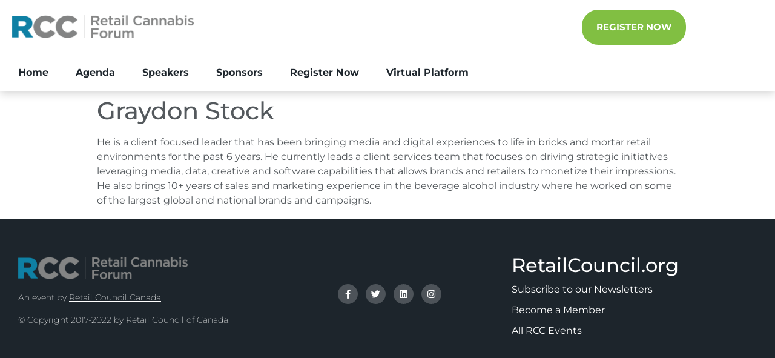

--- FILE ---
content_type: text/html; charset=UTF-8
request_url: https://rcccannabisforum.ca/blog/speaker/graydon-stock/
body_size: 30888
content:
<!doctype html>
<html lang="en-US">
<head>
	<meta charset="UTF-8"><script type="text/javascript">(window.NREUM||(NREUM={})).init={ajax:{deny_list:["bam.nr-data.net"]},feature_flags:["soft_nav"]};(window.NREUM||(NREUM={})).loader_config={licenseKey:"NRJS-ee20ad2f78ae03c41be",applicationID:"573972702",browserID:"601501514"};;/*! For license information please see nr-loader-rum-1.308.0.min.js.LICENSE.txt */
(()=>{var e,t,r={163:(e,t,r)=>{"use strict";r.d(t,{j:()=>E});var n=r(384),i=r(1741);var a=r(2555);r(860).K7.genericEvents;const s="experimental.resources",o="register",c=e=>{if(!e||"string"!=typeof e)return!1;try{document.createDocumentFragment().querySelector(e)}catch{return!1}return!0};var d=r(2614),u=r(944),l=r(8122);const f="[data-nr-mask]",g=e=>(0,l.a)(e,(()=>{const e={feature_flags:[],experimental:{allow_registered_children:!1,resources:!1},mask_selector:"*",block_selector:"[data-nr-block]",mask_input_options:{color:!1,date:!1,"datetime-local":!1,email:!1,month:!1,number:!1,range:!1,search:!1,tel:!1,text:!1,time:!1,url:!1,week:!1,textarea:!1,select:!1,password:!0}};return{ajax:{deny_list:void 0,block_internal:!0,enabled:!0,autoStart:!0},api:{get allow_registered_children(){return e.feature_flags.includes(o)||e.experimental.allow_registered_children},set allow_registered_children(t){e.experimental.allow_registered_children=t},duplicate_registered_data:!1},browser_consent_mode:{enabled:!1},distributed_tracing:{enabled:void 0,exclude_newrelic_header:void 0,cors_use_newrelic_header:void 0,cors_use_tracecontext_headers:void 0,allowed_origins:void 0},get feature_flags(){return e.feature_flags},set feature_flags(t){e.feature_flags=t},generic_events:{enabled:!0,autoStart:!0},harvest:{interval:30},jserrors:{enabled:!0,autoStart:!0},logging:{enabled:!0,autoStart:!0},metrics:{enabled:!0,autoStart:!0},obfuscate:void 0,page_action:{enabled:!0},page_view_event:{enabled:!0,autoStart:!0},page_view_timing:{enabled:!0,autoStart:!0},performance:{capture_marks:!1,capture_measures:!1,capture_detail:!0,resources:{get enabled(){return e.feature_flags.includes(s)||e.experimental.resources},set enabled(t){e.experimental.resources=t},asset_types:[],first_party_domains:[],ignore_newrelic:!0}},privacy:{cookies_enabled:!0},proxy:{assets:void 0,beacon:void 0},session:{expiresMs:d.wk,inactiveMs:d.BB},session_replay:{autoStart:!0,enabled:!1,preload:!1,sampling_rate:10,error_sampling_rate:100,collect_fonts:!1,inline_images:!1,fix_stylesheets:!0,mask_all_inputs:!0,get mask_text_selector(){return e.mask_selector},set mask_text_selector(t){c(t)?e.mask_selector="".concat(t,",").concat(f):""===t||null===t?e.mask_selector=f:(0,u.R)(5,t)},get block_class(){return"nr-block"},get ignore_class(){return"nr-ignore"},get mask_text_class(){return"nr-mask"},get block_selector(){return e.block_selector},set block_selector(t){c(t)?e.block_selector+=",".concat(t):""!==t&&(0,u.R)(6,t)},get mask_input_options(){return e.mask_input_options},set mask_input_options(t){t&&"object"==typeof t?e.mask_input_options={...t,password:!0}:(0,u.R)(7,t)}},session_trace:{enabled:!0,autoStart:!0},soft_navigations:{enabled:!0,autoStart:!0},spa:{enabled:!0,autoStart:!0},ssl:void 0,user_actions:{enabled:!0,elementAttributes:["id","className","tagName","type"]}}})());var p=r(6154),m=r(9324);let h=0;const v={buildEnv:m.F3,distMethod:m.Xs,version:m.xv,originTime:p.WN},b={consented:!1},y={appMetadata:{},get consented(){return this.session?.state?.consent||b.consented},set consented(e){b.consented=e},customTransaction:void 0,denyList:void 0,disabled:!1,harvester:void 0,isolatedBacklog:!1,isRecording:!1,loaderType:void 0,maxBytes:3e4,obfuscator:void 0,onerror:void 0,ptid:void 0,releaseIds:{},session:void 0,timeKeeper:void 0,registeredEntities:[],jsAttributesMetadata:{bytes:0},get harvestCount(){return++h}},_=e=>{const t=(0,l.a)(e,y),r=Object.keys(v).reduce((e,t)=>(e[t]={value:v[t],writable:!1,configurable:!0,enumerable:!0},e),{});return Object.defineProperties(t,r)};var w=r(5701);const x=e=>{const t=e.startsWith("http");e+="/",r.p=t?e:"https://"+e};var R=r(7836),k=r(3241);const A={accountID:void 0,trustKey:void 0,agentID:void 0,licenseKey:void 0,applicationID:void 0,xpid:void 0},S=e=>(0,l.a)(e,A),T=new Set;function E(e,t={},r,s){let{init:o,info:c,loader_config:d,runtime:u={},exposed:l=!0}=t;if(!c){const e=(0,n.pV)();o=e.init,c=e.info,d=e.loader_config}e.init=g(o||{}),e.loader_config=S(d||{}),c.jsAttributes??={},p.bv&&(c.jsAttributes.isWorker=!0),e.info=(0,a.D)(c);const f=e.init,m=[c.beacon,c.errorBeacon];T.has(e.agentIdentifier)||(f.proxy.assets&&(x(f.proxy.assets),m.push(f.proxy.assets)),f.proxy.beacon&&m.push(f.proxy.beacon),e.beacons=[...m],function(e){const t=(0,n.pV)();Object.getOwnPropertyNames(i.W.prototype).forEach(r=>{const n=i.W.prototype[r];if("function"!=typeof n||"constructor"===n)return;let a=t[r];e[r]&&!1!==e.exposed&&"micro-agent"!==e.runtime?.loaderType&&(t[r]=(...t)=>{const n=e[r](...t);return a?a(...t):n})})}(e),(0,n.US)("activatedFeatures",w.B)),u.denyList=[...f.ajax.deny_list||[],...f.ajax.block_internal?m:[]],u.ptid=e.agentIdentifier,u.loaderType=r,e.runtime=_(u),T.has(e.agentIdentifier)||(e.ee=R.ee.get(e.agentIdentifier),e.exposed=l,(0,k.W)({agentIdentifier:e.agentIdentifier,drained:!!w.B?.[e.agentIdentifier],type:"lifecycle",name:"initialize",feature:void 0,data:e.config})),T.add(e.agentIdentifier)}},384:(e,t,r)=>{"use strict";r.d(t,{NT:()=>s,US:()=>u,Zm:()=>o,bQ:()=>d,dV:()=>c,pV:()=>l});var n=r(6154),i=r(1863),a=r(1910);const s={beacon:"bam.nr-data.net",errorBeacon:"bam.nr-data.net"};function o(){return n.gm.NREUM||(n.gm.NREUM={}),void 0===n.gm.newrelic&&(n.gm.newrelic=n.gm.NREUM),n.gm.NREUM}function c(){let e=o();return e.o||(e.o={ST:n.gm.setTimeout,SI:n.gm.setImmediate||n.gm.setInterval,CT:n.gm.clearTimeout,XHR:n.gm.XMLHttpRequest,REQ:n.gm.Request,EV:n.gm.Event,PR:n.gm.Promise,MO:n.gm.MutationObserver,FETCH:n.gm.fetch,WS:n.gm.WebSocket},(0,a.i)(...Object.values(e.o))),e}function d(e,t){let r=o();r.initializedAgents??={},t.initializedAt={ms:(0,i.t)(),date:new Date},r.initializedAgents[e]=t}function u(e,t){o()[e]=t}function l(){return function(){let e=o();const t=e.info||{};e.info={beacon:s.beacon,errorBeacon:s.errorBeacon,...t}}(),function(){let e=o();const t=e.init||{};e.init={...t}}(),c(),function(){let e=o();const t=e.loader_config||{};e.loader_config={...t}}(),o()}},782:(e,t,r)=>{"use strict";r.d(t,{T:()=>n});const n=r(860).K7.pageViewTiming},860:(e,t,r)=>{"use strict";r.d(t,{$J:()=>u,K7:()=>c,P3:()=>d,XX:()=>i,Yy:()=>o,df:()=>a,qY:()=>n,v4:()=>s});const n="events",i="jserrors",a="browser/blobs",s="rum",o="browser/logs",c={ajax:"ajax",genericEvents:"generic_events",jserrors:i,logging:"logging",metrics:"metrics",pageAction:"page_action",pageViewEvent:"page_view_event",pageViewTiming:"page_view_timing",sessionReplay:"session_replay",sessionTrace:"session_trace",softNav:"soft_navigations",spa:"spa"},d={[c.pageViewEvent]:1,[c.pageViewTiming]:2,[c.metrics]:3,[c.jserrors]:4,[c.spa]:5,[c.ajax]:6,[c.sessionTrace]:7,[c.softNav]:8,[c.sessionReplay]:9,[c.logging]:10,[c.genericEvents]:11},u={[c.pageViewEvent]:s,[c.pageViewTiming]:n,[c.ajax]:n,[c.spa]:n,[c.softNav]:n,[c.metrics]:i,[c.jserrors]:i,[c.sessionTrace]:a,[c.sessionReplay]:a,[c.logging]:o,[c.genericEvents]:"ins"}},944:(e,t,r)=>{"use strict";r.d(t,{R:()=>i});var n=r(3241);function i(e,t){"function"==typeof console.debug&&(console.debug("New Relic Warning: https://github.com/newrelic/newrelic-browser-agent/blob/main/docs/warning-codes.md#".concat(e),t),(0,n.W)({agentIdentifier:null,drained:null,type:"data",name:"warn",feature:"warn",data:{code:e,secondary:t}}))}},1687:(e,t,r)=>{"use strict";r.d(t,{Ak:()=>d,Ze:()=>f,x3:()=>u});var n=r(3241),i=r(7836),a=r(3606),s=r(860),o=r(2646);const c={};function d(e,t){const r={staged:!1,priority:s.P3[t]||0};l(e),c[e].get(t)||c[e].set(t,r)}function u(e,t){e&&c[e]&&(c[e].get(t)&&c[e].delete(t),p(e,t,!1),c[e].size&&g(e))}function l(e){if(!e)throw new Error("agentIdentifier required");c[e]||(c[e]=new Map)}function f(e="",t="feature",r=!1){if(l(e),!e||!c[e].get(t)||r)return p(e,t);c[e].get(t).staged=!0,g(e)}function g(e){const t=Array.from(c[e]);t.every(([e,t])=>t.staged)&&(t.sort((e,t)=>e[1].priority-t[1].priority),t.forEach(([t])=>{c[e].delete(t),p(e,t)}))}function p(e,t,r=!0){const s=e?i.ee.get(e):i.ee,c=a.i.handlers;if(!s.aborted&&s.backlog&&c){if((0,n.W)({agentIdentifier:e,type:"lifecycle",name:"drain",feature:t}),r){const e=s.backlog[t],r=c[t];if(r){for(let t=0;e&&t<e.length;++t)m(e[t],r);Object.entries(r).forEach(([e,t])=>{Object.values(t||{}).forEach(t=>{t[0]?.on&&t[0]?.context()instanceof o.y&&t[0].on(e,t[1])})})}}s.isolatedBacklog||delete c[t],s.backlog[t]=null,s.emit("drain-"+t,[])}}function m(e,t){var r=e[1];Object.values(t[r]||{}).forEach(t=>{var r=e[0];if(t[0]===r){var n=t[1],i=e[3],a=e[2];n.apply(i,a)}})}},1738:(e,t,r)=>{"use strict";r.d(t,{U:()=>g,Y:()=>f});var n=r(3241),i=r(9908),a=r(1863),s=r(944),o=r(5701),c=r(3969),d=r(8362),u=r(860),l=r(4261);function f(e,t,r,a){const f=a||r;!f||f[e]&&f[e]!==d.d.prototype[e]||(f[e]=function(){(0,i.p)(c.xV,["API/"+e+"/called"],void 0,u.K7.metrics,r.ee),(0,n.W)({agentIdentifier:r.agentIdentifier,drained:!!o.B?.[r.agentIdentifier],type:"data",name:"api",feature:l.Pl+e,data:{}});try{return t.apply(this,arguments)}catch(e){(0,s.R)(23,e)}})}function g(e,t,r,n,s){const o=e.info;null===r?delete o.jsAttributes[t]:o.jsAttributes[t]=r,(s||null===r)&&(0,i.p)(l.Pl+n,[(0,a.t)(),t,r],void 0,"session",e.ee)}},1741:(e,t,r)=>{"use strict";r.d(t,{W:()=>a});var n=r(944),i=r(4261);class a{#e(e,...t){if(this[e]!==a.prototype[e])return this[e](...t);(0,n.R)(35,e)}addPageAction(e,t){return this.#e(i.hG,e,t)}register(e){return this.#e(i.eY,e)}recordCustomEvent(e,t){return this.#e(i.fF,e,t)}setPageViewName(e,t){return this.#e(i.Fw,e,t)}setCustomAttribute(e,t,r){return this.#e(i.cD,e,t,r)}noticeError(e,t){return this.#e(i.o5,e,t)}setUserId(e,t=!1){return this.#e(i.Dl,e,t)}setApplicationVersion(e){return this.#e(i.nb,e)}setErrorHandler(e){return this.#e(i.bt,e)}addRelease(e,t){return this.#e(i.k6,e,t)}log(e,t){return this.#e(i.$9,e,t)}start(){return this.#e(i.d3)}finished(e){return this.#e(i.BL,e)}recordReplay(){return this.#e(i.CH)}pauseReplay(){return this.#e(i.Tb)}addToTrace(e){return this.#e(i.U2,e)}setCurrentRouteName(e){return this.#e(i.PA,e)}interaction(e){return this.#e(i.dT,e)}wrapLogger(e,t,r){return this.#e(i.Wb,e,t,r)}measure(e,t){return this.#e(i.V1,e,t)}consent(e){return this.#e(i.Pv,e)}}},1863:(e,t,r)=>{"use strict";function n(){return Math.floor(performance.now())}r.d(t,{t:()=>n})},1910:(e,t,r)=>{"use strict";r.d(t,{i:()=>a});var n=r(944);const i=new Map;function a(...e){return e.every(e=>{if(i.has(e))return i.get(e);const t="function"==typeof e?e.toString():"",r=t.includes("[native code]"),a=t.includes("nrWrapper");return r||a||(0,n.R)(64,e?.name||t),i.set(e,r),r})}},2555:(e,t,r)=>{"use strict";r.d(t,{D:()=>o,f:()=>s});var n=r(384),i=r(8122);const a={beacon:n.NT.beacon,errorBeacon:n.NT.errorBeacon,licenseKey:void 0,applicationID:void 0,sa:void 0,queueTime:void 0,applicationTime:void 0,ttGuid:void 0,user:void 0,account:void 0,product:void 0,extra:void 0,jsAttributes:{},userAttributes:void 0,atts:void 0,transactionName:void 0,tNamePlain:void 0};function s(e){try{return!!e.licenseKey&&!!e.errorBeacon&&!!e.applicationID}catch(e){return!1}}const o=e=>(0,i.a)(e,a)},2614:(e,t,r)=>{"use strict";r.d(t,{BB:()=>s,H3:()=>n,g:()=>d,iL:()=>c,tS:()=>o,uh:()=>i,wk:()=>a});const n="NRBA",i="SESSION",a=144e5,s=18e5,o={STARTED:"session-started",PAUSE:"session-pause",RESET:"session-reset",RESUME:"session-resume",UPDATE:"session-update"},c={SAME_TAB:"same-tab",CROSS_TAB:"cross-tab"},d={OFF:0,FULL:1,ERROR:2}},2646:(e,t,r)=>{"use strict";r.d(t,{y:()=>n});class n{constructor(e){this.contextId=e}}},2843:(e,t,r)=>{"use strict";r.d(t,{G:()=>a,u:()=>i});var n=r(3878);function i(e,t=!1,r,i){(0,n.DD)("visibilitychange",function(){if(t)return void("hidden"===document.visibilityState&&e());e(document.visibilityState)},r,i)}function a(e,t,r){(0,n.sp)("pagehide",e,t,r)}},3241:(e,t,r)=>{"use strict";r.d(t,{W:()=>a});var n=r(6154);const i="newrelic";function a(e={}){try{n.gm.dispatchEvent(new CustomEvent(i,{detail:e}))}catch(e){}}},3606:(e,t,r)=>{"use strict";r.d(t,{i:()=>a});var n=r(9908);a.on=s;var i=a.handlers={};function a(e,t,r,a){s(a||n.d,i,e,t,r)}function s(e,t,r,i,a){a||(a="feature"),e||(e=n.d);var s=t[a]=t[a]||{};(s[r]=s[r]||[]).push([e,i])}},3878:(e,t,r)=>{"use strict";function n(e,t){return{capture:e,passive:!1,signal:t}}function i(e,t,r=!1,i){window.addEventListener(e,t,n(r,i))}function a(e,t,r=!1,i){document.addEventListener(e,t,n(r,i))}r.d(t,{DD:()=>a,jT:()=>n,sp:()=>i})},3969:(e,t,r)=>{"use strict";r.d(t,{TZ:()=>n,XG:()=>o,rs:()=>i,xV:()=>s,z_:()=>a});const n=r(860).K7.metrics,i="sm",a="cm",s="storeSupportabilityMetrics",o="storeEventMetrics"},4234:(e,t,r)=>{"use strict";r.d(t,{W:()=>a});var n=r(7836),i=r(1687);class a{constructor(e,t){this.agentIdentifier=e,this.ee=n.ee.get(e),this.featureName=t,this.blocked=!1}deregisterDrain(){(0,i.x3)(this.agentIdentifier,this.featureName)}}},4261:(e,t,r)=>{"use strict";r.d(t,{$9:()=>d,BL:()=>o,CH:()=>g,Dl:()=>_,Fw:()=>y,PA:()=>h,Pl:()=>n,Pv:()=>k,Tb:()=>l,U2:()=>a,V1:()=>R,Wb:()=>x,bt:()=>b,cD:()=>v,d3:()=>w,dT:()=>c,eY:()=>p,fF:()=>f,hG:()=>i,k6:()=>s,nb:()=>m,o5:()=>u});const n="api-",i="addPageAction",a="addToTrace",s="addRelease",o="finished",c="interaction",d="log",u="noticeError",l="pauseReplay",f="recordCustomEvent",g="recordReplay",p="register",m="setApplicationVersion",h="setCurrentRouteName",v="setCustomAttribute",b="setErrorHandler",y="setPageViewName",_="setUserId",w="start",x="wrapLogger",R="measure",k="consent"},5289:(e,t,r)=>{"use strict";r.d(t,{GG:()=>s,Qr:()=>c,sB:()=>o});var n=r(3878),i=r(6389);function a(){return"undefined"==typeof document||"complete"===document.readyState}function s(e,t){if(a())return e();const r=(0,i.J)(e),s=setInterval(()=>{a()&&(clearInterval(s),r())},500);(0,n.sp)("load",r,t)}function o(e){if(a())return e();(0,n.DD)("DOMContentLoaded",e)}function c(e){if(a())return e();(0,n.sp)("popstate",e)}},5607:(e,t,r)=>{"use strict";r.d(t,{W:()=>n});const n=(0,r(9566).bz)()},5701:(e,t,r)=>{"use strict";r.d(t,{B:()=>a,t:()=>s});var n=r(3241);const i=new Set,a={};function s(e,t){const r=t.agentIdentifier;a[r]??={},e&&"object"==typeof e&&(i.has(r)||(t.ee.emit("rumresp",[e]),a[r]=e,i.add(r),(0,n.W)({agentIdentifier:r,loaded:!0,drained:!0,type:"lifecycle",name:"load",feature:void 0,data:e})))}},6154:(e,t,r)=>{"use strict";r.d(t,{OF:()=>c,RI:()=>i,WN:()=>u,bv:()=>a,eN:()=>l,gm:()=>s,mw:()=>o,sb:()=>d});var n=r(1863);const i="undefined"!=typeof window&&!!window.document,a="undefined"!=typeof WorkerGlobalScope&&("undefined"!=typeof self&&self instanceof WorkerGlobalScope&&self.navigator instanceof WorkerNavigator||"undefined"!=typeof globalThis&&globalThis instanceof WorkerGlobalScope&&globalThis.navigator instanceof WorkerNavigator),s=i?window:"undefined"!=typeof WorkerGlobalScope&&("undefined"!=typeof self&&self instanceof WorkerGlobalScope&&self||"undefined"!=typeof globalThis&&globalThis instanceof WorkerGlobalScope&&globalThis),o=Boolean("hidden"===s?.document?.visibilityState),c=/iPad|iPhone|iPod/.test(s.navigator?.userAgent),d=c&&"undefined"==typeof SharedWorker,u=((()=>{const e=s.navigator?.userAgent?.match(/Firefox[/\s](\d+\.\d+)/);Array.isArray(e)&&e.length>=2&&e[1]})(),Date.now()-(0,n.t)()),l=()=>"undefined"!=typeof PerformanceNavigationTiming&&s?.performance?.getEntriesByType("navigation")?.[0]?.responseStart},6389:(e,t,r)=>{"use strict";function n(e,t=500,r={}){const n=r?.leading||!1;let i;return(...r)=>{n&&void 0===i&&(e.apply(this,r),i=setTimeout(()=>{i=clearTimeout(i)},t)),n||(clearTimeout(i),i=setTimeout(()=>{e.apply(this,r)},t))}}function i(e){let t=!1;return(...r)=>{t||(t=!0,e.apply(this,r))}}r.d(t,{J:()=>i,s:()=>n})},6630:(e,t,r)=>{"use strict";r.d(t,{T:()=>n});const n=r(860).K7.pageViewEvent},7699:(e,t,r)=>{"use strict";r.d(t,{It:()=>a,KC:()=>o,No:()=>i,qh:()=>s});var n=r(860);const i=16e3,a=1e6,s="SESSION_ERROR",o={[n.K7.logging]:!0,[n.K7.genericEvents]:!1,[n.K7.jserrors]:!1,[n.K7.ajax]:!1}},7836:(e,t,r)=>{"use strict";r.d(t,{P:()=>o,ee:()=>c});var n=r(384),i=r(8990),a=r(2646),s=r(5607);const o="nr@context:".concat(s.W),c=function e(t,r){var n={},s={},u={},l=!1;try{l=16===r.length&&d.initializedAgents?.[r]?.runtime.isolatedBacklog}catch(e){}var f={on:p,addEventListener:p,removeEventListener:function(e,t){var r=n[e];if(!r)return;for(var i=0;i<r.length;i++)r[i]===t&&r.splice(i,1)},emit:function(e,r,n,i,a){!1!==a&&(a=!0);if(c.aborted&&!i)return;t&&a&&t.emit(e,r,n);var o=g(n);m(e).forEach(e=>{e.apply(o,r)});var d=v()[s[e]];d&&d.push([f,e,r,o]);return o},get:h,listeners:m,context:g,buffer:function(e,t){const r=v();if(t=t||"feature",f.aborted)return;Object.entries(e||{}).forEach(([e,n])=>{s[n]=t,t in r||(r[t]=[])})},abort:function(){f._aborted=!0,Object.keys(f.backlog).forEach(e=>{delete f.backlog[e]})},isBuffering:function(e){return!!v()[s[e]]},debugId:r,backlog:l?{}:t&&"object"==typeof t.backlog?t.backlog:{},isolatedBacklog:l};return Object.defineProperty(f,"aborted",{get:()=>{let e=f._aborted||!1;return e||(t&&(e=t.aborted),e)}}),f;function g(e){return e&&e instanceof a.y?e:e?(0,i.I)(e,o,()=>new a.y(o)):new a.y(o)}function p(e,t){n[e]=m(e).concat(t)}function m(e){return n[e]||[]}function h(t){return u[t]=u[t]||e(f,t)}function v(){return f.backlog}}(void 0,"globalEE"),d=(0,n.Zm)();d.ee||(d.ee=c)},8122:(e,t,r)=>{"use strict";r.d(t,{a:()=>i});var n=r(944);function i(e,t){try{if(!e||"object"!=typeof e)return(0,n.R)(3);if(!t||"object"!=typeof t)return(0,n.R)(4);const r=Object.create(Object.getPrototypeOf(t),Object.getOwnPropertyDescriptors(t)),a=0===Object.keys(r).length?e:r;for(let s in a)if(void 0!==e[s])try{if(null===e[s]){r[s]=null;continue}Array.isArray(e[s])&&Array.isArray(t[s])?r[s]=Array.from(new Set([...e[s],...t[s]])):"object"==typeof e[s]&&"object"==typeof t[s]?r[s]=i(e[s],t[s]):r[s]=e[s]}catch(e){r[s]||(0,n.R)(1,e)}return r}catch(e){(0,n.R)(2,e)}}},8362:(e,t,r)=>{"use strict";r.d(t,{d:()=>a});var n=r(9566),i=r(1741);class a extends i.W{agentIdentifier=(0,n.LA)(16)}},8374:(e,t,r)=>{r.nc=(()=>{try{return document?.currentScript?.nonce}catch(e){}return""})()},8990:(e,t,r)=>{"use strict";r.d(t,{I:()=>i});var n=Object.prototype.hasOwnProperty;function i(e,t,r){if(n.call(e,t))return e[t];var i=r();if(Object.defineProperty&&Object.keys)try{return Object.defineProperty(e,t,{value:i,writable:!0,enumerable:!1}),i}catch(e){}return e[t]=i,i}},9324:(e,t,r)=>{"use strict";r.d(t,{F3:()=>i,Xs:()=>a,xv:()=>n});const n="1.308.0",i="PROD",a="CDN"},9566:(e,t,r)=>{"use strict";r.d(t,{LA:()=>o,bz:()=>s});var n=r(6154);const i="xxxxxxxx-xxxx-4xxx-yxxx-xxxxxxxxxxxx";function a(e,t){return e?15&e[t]:16*Math.random()|0}function s(){const e=n.gm?.crypto||n.gm?.msCrypto;let t,r=0;return e&&e.getRandomValues&&(t=e.getRandomValues(new Uint8Array(30))),i.split("").map(e=>"x"===e?a(t,r++).toString(16):"y"===e?(3&a()|8).toString(16):e).join("")}function o(e){const t=n.gm?.crypto||n.gm?.msCrypto;let r,i=0;t&&t.getRandomValues&&(r=t.getRandomValues(new Uint8Array(e)));const s=[];for(var o=0;o<e;o++)s.push(a(r,i++).toString(16));return s.join("")}},9908:(e,t,r)=>{"use strict";r.d(t,{d:()=>n,p:()=>i});var n=r(7836).ee.get("handle");function i(e,t,r,i,a){a?(a.buffer([e],i),a.emit(e,t,r)):(n.buffer([e],i),n.emit(e,t,r))}}},n={};function i(e){var t=n[e];if(void 0!==t)return t.exports;var a=n[e]={exports:{}};return r[e](a,a.exports,i),a.exports}i.m=r,i.d=(e,t)=>{for(var r in t)i.o(t,r)&&!i.o(e,r)&&Object.defineProperty(e,r,{enumerable:!0,get:t[r]})},i.f={},i.e=e=>Promise.all(Object.keys(i.f).reduce((t,r)=>(i.f[r](e,t),t),[])),i.u=e=>"nr-rum-1.308.0.min.js",i.o=(e,t)=>Object.prototype.hasOwnProperty.call(e,t),e={},t="NRBA-1.308.0.PROD:",i.l=(r,n,a,s)=>{if(e[r])e[r].push(n);else{var o,c;if(void 0!==a)for(var d=document.getElementsByTagName("script"),u=0;u<d.length;u++){var l=d[u];if(l.getAttribute("src")==r||l.getAttribute("data-webpack")==t+a){o=l;break}}if(!o){c=!0;var f={296:"sha512-+MIMDsOcckGXa1EdWHqFNv7P+JUkd5kQwCBr3KE6uCvnsBNUrdSt4a/3/L4j4TxtnaMNjHpza2/erNQbpacJQA=="};(o=document.createElement("script")).charset="utf-8",i.nc&&o.setAttribute("nonce",i.nc),o.setAttribute("data-webpack",t+a),o.src=r,0!==o.src.indexOf(window.location.origin+"/")&&(o.crossOrigin="anonymous"),f[s]&&(o.integrity=f[s])}e[r]=[n];var g=(t,n)=>{o.onerror=o.onload=null,clearTimeout(p);var i=e[r];if(delete e[r],o.parentNode&&o.parentNode.removeChild(o),i&&i.forEach(e=>e(n)),t)return t(n)},p=setTimeout(g.bind(null,void 0,{type:"timeout",target:o}),12e4);o.onerror=g.bind(null,o.onerror),o.onload=g.bind(null,o.onload),c&&document.head.appendChild(o)}},i.r=e=>{"undefined"!=typeof Symbol&&Symbol.toStringTag&&Object.defineProperty(e,Symbol.toStringTag,{value:"Module"}),Object.defineProperty(e,"__esModule",{value:!0})},i.p="https://js-agent.newrelic.com/",(()=>{var e={374:0,840:0};i.f.j=(t,r)=>{var n=i.o(e,t)?e[t]:void 0;if(0!==n)if(n)r.push(n[2]);else{var a=new Promise((r,i)=>n=e[t]=[r,i]);r.push(n[2]=a);var s=i.p+i.u(t),o=new Error;i.l(s,r=>{if(i.o(e,t)&&(0!==(n=e[t])&&(e[t]=void 0),n)){var a=r&&("load"===r.type?"missing":r.type),s=r&&r.target&&r.target.src;o.message="Loading chunk "+t+" failed: ("+a+": "+s+")",o.name="ChunkLoadError",o.type=a,o.request=s,n[1](o)}},"chunk-"+t,t)}};var t=(t,r)=>{var n,a,[s,o,c]=r,d=0;if(s.some(t=>0!==e[t])){for(n in o)i.o(o,n)&&(i.m[n]=o[n]);if(c)c(i)}for(t&&t(r);d<s.length;d++)a=s[d],i.o(e,a)&&e[a]&&e[a][0](),e[a]=0},r=self["webpackChunk:NRBA-1.308.0.PROD"]=self["webpackChunk:NRBA-1.308.0.PROD"]||[];r.forEach(t.bind(null,0)),r.push=t.bind(null,r.push.bind(r))})(),(()=>{"use strict";i(8374);var e=i(8362),t=i(860);const r=Object.values(t.K7);var n=i(163);var a=i(9908),s=i(1863),o=i(4261),c=i(1738);var d=i(1687),u=i(4234),l=i(5289),f=i(6154),g=i(944),p=i(384);const m=e=>f.RI&&!0===e?.privacy.cookies_enabled;function h(e){return!!(0,p.dV)().o.MO&&m(e)&&!0===e?.session_trace.enabled}var v=i(6389),b=i(7699);class y extends u.W{constructor(e,t){super(e.agentIdentifier,t),this.agentRef=e,this.abortHandler=void 0,this.featAggregate=void 0,this.loadedSuccessfully=void 0,this.onAggregateImported=new Promise(e=>{this.loadedSuccessfully=e}),this.deferred=Promise.resolve(),!1===e.init[this.featureName].autoStart?this.deferred=new Promise((t,r)=>{this.ee.on("manual-start-all",(0,v.J)(()=>{(0,d.Ak)(e.agentIdentifier,this.featureName),t()}))}):(0,d.Ak)(e.agentIdentifier,t)}importAggregator(e,t,r={}){if(this.featAggregate)return;const n=async()=>{let n;await this.deferred;try{if(m(e.init)){const{setupAgentSession:t}=await i.e(296).then(i.bind(i,3305));n=t(e)}}catch(e){(0,g.R)(20,e),this.ee.emit("internal-error",[e]),(0,a.p)(b.qh,[e],void 0,this.featureName,this.ee)}try{if(!this.#t(this.featureName,n,e.init))return(0,d.Ze)(this.agentIdentifier,this.featureName),void this.loadedSuccessfully(!1);const{Aggregate:i}=await t();this.featAggregate=new i(e,r),e.runtime.harvester.initializedAggregates.push(this.featAggregate),this.loadedSuccessfully(!0)}catch(e){(0,g.R)(34,e),this.abortHandler?.(),(0,d.Ze)(this.agentIdentifier,this.featureName,!0),this.loadedSuccessfully(!1),this.ee&&this.ee.abort()}};f.RI?(0,l.GG)(()=>n(),!0):n()}#t(e,r,n){if(this.blocked)return!1;switch(e){case t.K7.sessionReplay:return h(n)&&!!r;case t.K7.sessionTrace:return!!r;default:return!0}}}var _=i(6630),w=i(2614),x=i(3241);class R extends y{static featureName=_.T;constructor(e){var t;super(e,_.T),this.setupInspectionEvents(e.agentIdentifier),t=e,(0,c.Y)(o.Fw,function(e,r){"string"==typeof e&&("/"!==e.charAt(0)&&(e="/"+e),t.runtime.customTransaction=(r||"http://custom.transaction")+e,(0,a.p)(o.Pl+o.Fw,[(0,s.t)()],void 0,void 0,t.ee))},t),this.importAggregator(e,()=>i.e(296).then(i.bind(i,3943)))}setupInspectionEvents(e){const t=(t,r)=>{t&&(0,x.W)({agentIdentifier:e,timeStamp:t.timeStamp,loaded:"complete"===t.target.readyState,type:"window",name:r,data:t.target.location+""})};(0,l.sB)(e=>{t(e,"DOMContentLoaded")}),(0,l.GG)(e=>{t(e,"load")}),(0,l.Qr)(e=>{t(e,"navigate")}),this.ee.on(w.tS.UPDATE,(t,r)=>{(0,x.W)({agentIdentifier:e,type:"lifecycle",name:"session",data:r})})}}class k extends e.d{constructor(e){var t;(super(),f.gm)?(this.features={},(0,p.bQ)(this.agentIdentifier,this),this.desiredFeatures=new Set(e.features||[]),this.desiredFeatures.add(R),(0,n.j)(this,e,e.loaderType||"agent"),t=this,(0,c.Y)(o.cD,function(e,r,n=!1){if("string"==typeof e){if(["string","number","boolean"].includes(typeof r)||null===r)return(0,c.U)(t,e,r,o.cD,n);(0,g.R)(40,typeof r)}else(0,g.R)(39,typeof e)},t),function(e){(0,c.Y)(o.Dl,function(t,r=!1){if("string"!=typeof t&&null!==t)return void(0,g.R)(41,typeof t);const n=e.info.jsAttributes["enduser.id"];r&&null!=n&&n!==t?(0,a.p)(o.Pl+"setUserIdAndResetSession",[t],void 0,"session",e.ee):(0,c.U)(e,"enduser.id",t,o.Dl,!0)},e)}(this),function(e){(0,c.Y)(o.nb,function(t){if("string"==typeof t||null===t)return(0,c.U)(e,"application.version",t,o.nb,!1);(0,g.R)(42,typeof t)},e)}(this),function(e){(0,c.Y)(o.d3,function(){e.ee.emit("manual-start-all")},e)}(this),function(e){(0,c.Y)(o.Pv,function(t=!0){if("boolean"==typeof t){if((0,a.p)(o.Pl+o.Pv,[t],void 0,"session",e.ee),e.runtime.consented=t,t){const t=e.features.page_view_event;t.onAggregateImported.then(e=>{const r=t.featAggregate;e&&!r.sentRum&&r.sendRum()})}}else(0,g.R)(65,typeof t)},e)}(this),this.run()):(0,g.R)(21)}get config(){return{info:this.info,init:this.init,loader_config:this.loader_config,runtime:this.runtime}}get api(){return this}run(){try{const e=function(e){const t={};return r.forEach(r=>{t[r]=!!e[r]?.enabled}),t}(this.init),n=[...this.desiredFeatures];n.sort((e,r)=>t.P3[e.featureName]-t.P3[r.featureName]),n.forEach(r=>{if(!e[r.featureName]&&r.featureName!==t.K7.pageViewEvent)return;if(r.featureName===t.K7.spa)return void(0,g.R)(67);const n=function(e){switch(e){case t.K7.ajax:return[t.K7.jserrors];case t.K7.sessionTrace:return[t.K7.ajax,t.K7.pageViewEvent];case t.K7.sessionReplay:return[t.K7.sessionTrace];case t.K7.pageViewTiming:return[t.K7.pageViewEvent];default:return[]}}(r.featureName).filter(e=>!(e in this.features));n.length>0&&(0,g.R)(36,{targetFeature:r.featureName,missingDependencies:n}),this.features[r.featureName]=new r(this)})}catch(e){(0,g.R)(22,e);for(const e in this.features)this.features[e].abortHandler?.();const t=(0,p.Zm)();delete t.initializedAgents[this.agentIdentifier]?.features,delete this.sharedAggregator;return t.ee.get(this.agentIdentifier).abort(),!1}}}var A=i(2843),S=i(782);class T extends y{static featureName=S.T;constructor(e){super(e,S.T),f.RI&&((0,A.u)(()=>(0,a.p)("docHidden",[(0,s.t)()],void 0,S.T,this.ee),!0),(0,A.G)(()=>(0,a.p)("winPagehide",[(0,s.t)()],void 0,S.T,this.ee)),this.importAggregator(e,()=>i.e(296).then(i.bind(i,2117))))}}var E=i(3969);class I extends y{static featureName=E.TZ;constructor(e){super(e,E.TZ),f.RI&&document.addEventListener("securitypolicyviolation",e=>{(0,a.p)(E.xV,["Generic/CSPViolation/Detected"],void 0,this.featureName,this.ee)}),this.importAggregator(e,()=>i.e(296).then(i.bind(i,9623)))}}new k({features:[R,T,I],loaderType:"lite"})})()})();</script>
		<meta name="viewport" content="width=device-width, initial-scale=1">
	<link rel="profile" href="https://gmpg.org/xfn/11">
	<title>Graydon Stock &#8211; Cann 2022</title>
<meta name='robots' content='max-image-preview:large' />
<link rel='dns-prefetch' href='//rcccannabisforum.ca' />
<link rel='dns-prefetch' href='//www.bugherd.com' />
<link rel="alternate" type="application/rss+xml" title="Cann 2022 &raquo; Feed" href="https://rcccannabisforum.ca/feed/" />
<link rel="alternate" type="application/rss+xml" title="Cann 2022 &raquo; Comments Feed" href="https://rcccannabisforum.ca/comments/feed/" />
<link rel="alternate" title="oEmbed (JSON)" type="application/json+oembed" href="https://rcccannabisforum.ca/wp-json/oembed/1.0/embed?url=https%3A%2F%2Frcccannabisforum.ca%2Fblog%2Fspeaker%2Fgraydon-stock%2F" />
<link rel="alternate" title="oEmbed (XML)" type="text/xml+oembed" href="https://rcccannabisforum.ca/wp-json/oembed/1.0/embed?url=https%3A%2F%2Frcccannabisforum.ca%2Fblog%2Fspeaker%2Fgraydon-stock%2F&#038;format=xml" />
<style id='wp-img-auto-sizes-contain-inline-css' type='text/css'>
img:is([sizes=auto i],[sizes^="auto," i]){contain-intrinsic-size:3000px 1500px}
/*# sourceURL=wp-img-auto-sizes-contain-inline-css */
</style>
<style id='wp-emoji-styles-inline-css' type='text/css'>

	img.wp-smiley, img.emoji {
		display: inline !important;
		border: none !important;
		box-shadow: none !important;
		height: 1em !important;
		width: 1em !important;
		margin: 0 0.07em !important;
		vertical-align: -0.1em !important;
		background: none !important;
		padding: 0 !important;
	}
/*# sourceURL=wp-emoji-styles-inline-css */
</style>
<link rel='stylesheet' id='wp-block-library-css' href='https://rcccannabisforum.ca/wp-includes/css/dist/block-library/style.min.css?ver=6.9' type='text/css' media='all' />
<style id='wp-block-paragraph-inline-css' type='text/css'>
.is-small-text{font-size:.875em}.is-regular-text{font-size:1em}.is-large-text{font-size:2.25em}.is-larger-text{font-size:3em}.has-drop-cap:not(:focus):first-letter{float:left;font-size:8.4em;font-style:normal;font-weight:100;line-height:.68;margin:.05em .1em 0 0;text-transform:uppercase}body.rtl .has-drop-cap:not(:focus):first-letter{float:none;margin-left:.1em}p.has-drop-cap.has-background{overflow:hidden}:root :where(p.has-background){padding:1.25em 2.375em}:where(p.has-text-color:not(.has-link-color)) a{color:inherit}p.has-text-align-left[style*="writing-mode:vertical-lr"],p.has-text-align-right[style*="writing-mode:vertical-rl"]{rotate:180deg}
/*# sourceURL=https://rcccannabisforum.ca/wp-includes/blocks/paragraph/style.min.css */
</style>
<style id='global-styles-inline-css' type='text/css'>
:root{--wp--preset--aspect-ratio--square: 1;--wp--preset--aspect-ratio--4-3: 4/3;--wp--preset--aspect-ratio--3-4: 3/4;--wp--preset--aspect-ratio--3-2: 3/2;--wp--preset--aspect-ratio--2-3: 2/3;--wp--preset--aspect-ratio--16-9: 16/9;--wp--preset--aspect-ratio--9-16: 9/16;--wp--preset--color--black: #000000;--wp--preset--color--cyan-bluish-gray: #abb8c3;--wp--preset--color--white: #ffffff;--wp--preset--color--pale-pink: #f78da7;--wp--preset--color--vivid-red: #cf2e2e;--wp--preset--color--luminous-vivid-orange: #ff6900;--wp--preset--color--luminous-vivid-amber: #fcb900;--wp--preset--color--light-green-cyan: #7bdcb5;--wp--preset--color--vivid-green-cyan: #00d084;--wp--preset--color--pale-cyan-blue: #8ed1fc;--wp--preset--color--vivid-cyan-blue: #0693e3;--wp--preset--color--vivid-purple: #9b51e0;--wp--preset--gradient--vivid-cyan-blue-to-vivid-purple: linear-gradient(135deg,rgb(6,147,227) 0%,rgb(155,81,224) 100%);--wp--preset--gradient--light-green-cyan-to-vivid-green-cyan: linear-gradient(135deg,rgb(122,220,180) 0%,rgb(0,208,130) 100%);--wp--preset--gradient--luminous-vivid-amber-to-luminous-vivid-orange: linear-gradient(135deg,rgb(252,185,0) 0%,rgb(255,105,0) 100%);--wp--preset--gradient--luminous-vivid-orange-to-vivid-red: linear-gradient(135deg,rgb(255,105,0) 0%,rgb(207,46,46) 100%);--wp--preset--gradient--very-light-gray-to-cyan-bluish-gray: linear-gradient(135deg,rgb(238,238,238) 0%,rgb(169,184,195) 100%);--wp--preset--gradient--cool-to-warm-spectrum: linear-gradient(135deg,rgb(74,234,220) 0%,rgb(151,120,209) 20%,rgb(207,42,186) 40%,rgb(238,44,130) 60%,rgb(251,105,98) 80%,rgb(254,248,76) 100%);--wp--preset--gradient--blush-light-purple: linear-gradient(135deg,rgb(255,206,236) 0%,rgb(152,150,240) 100%);--wp--preset--gradient--blush-bordeaux: linear-gradient(135deg,rgb(254,205,165) 0%,rgb(254,45,45) 50%,rgb(107,0,62) 100%);--wp--preset--gradient--luminous-dusk: linear-gradient(135deg,rgb(255,203,112) 0%,rgb(199,81,192) 50%,rgb(65,88,208) 100%);--wp--preset--gradient--pale-ocean: linear-gradient(135deg,rgb(255,245,203) 0%,rgb(182,227,212) 50%,rgb(51,167,181) 100%);--wp--preset--gradient--electric-grass: linear-gradient(135deg,rgb(202,248,128) 0%,rgb(113,206,126) 100%);--wp--preset--gradient--midnight: linear-gradient(135deg,rgb(2,3,129) 0%,rgb(40,116,252) 100%);--wp--preset--font-size--small: 13px;--wp--preset--font-size--medium: 20px;--wp--preset--font-size--large: 36px;--wp--preset--font-size--x-large: 42px;--wp--preset--spacing--20: 0.44rem;--wp--preset--spacing--30: 0.67rem;--wp--preset--spacing--40: 1rem;--wp--preset--spacing--50: 1.5rem;--wp--preset--spacing--60: 2.25rem;--wp--preset--spacing--70: 3.38rem;--wp--preset--spacing--80: 5.06rem;--wp--preset--shadow--natural: 6px 6px 9px rgba(0, 0, 0, 0.2);--wp--preset--shadow--deep: 12px 12px 50px rgba(0, 0, 0, 0.4);--wp--preset--shadow--sharp: 6px 6px 0px rgba(0, 0, 0, 0.2);--wp--preset--shadow--outlined: 6px 6px 0px -3px rgb(255, 255, 255), 6px 6px rgb(0, 0, 0);--wp--preset--shadow--crisp: 6px 6px 0px rgb(0, 0, 0);}:where(.is-layout-flex){gap: 0.5em;}:where(.is-layout-grid){gap: 0.5em;}body .is-layout-flex{display: flex;}.is-layout-flex{flex-wrap: wrap;align-items: center;}.is-layout-flex > :is(*, div){margin: 0;}body .is-layout-grid{display: grid;}.is-layout-grid > :is(*, div){margin: 0;}:where(.wp-block-columns.is-layout-flex){gap: 2em;}:where(.wp-block-columns.is-layout-grid){gap: 2em;}:where(.wp-block-post-template.is-layout-flex){gap: 1.25em;}:where(.wp-block-post-template.is-layout-grid){gap: 1.25em;}.has-black-color{color: var(--wp--preset--color--black) !important;}.has-cyan-bluish-gray-color{color: var(--wp--preset--color--cyan-bluish-gray) !important;}.has-white-color{color: var(--wp--preset--color--white) !important;}.has-pale-pink-color{color: var(--wp--preset--color--pale-pink) !important;}.has-vivid-red-color{color: var(--wp--preset--color--vivid-red) !important;}.has-luminous-vivid-orange-color{color: var(--wp--preset--color--luminous-vivid-orange) !important;}.has-luminous-vivid-amber-color{color: var(--wp--preset--color--luminous-vivid-amber) !important;}.has-light-green-cyan-color{color: var(--wp--preset--color--light-green-cyan) !important;}.has-vivid-green-cyan-color{color: var(--wp--preset--color--vivid-green-cyan) !important;}.has-pale-cyan-blue-color{color: var(--wp--preset--color--pale-cyan-blue) !important;}.has-vivid-cyan-blue-color{color: var(--wp--preset--color--vivid-cyan-blue) !important;}.has-vivid-purple-color{color: var(--wp--preset--color--vivid-purple) !important;}.has-black-background-color{background-color: var(--wp--preset--color--black) !important;}.has-cyan-bluish-gray-background-color{background-color: var(--wp--preset--color--cyan-bluish-gray) !important;}.has-white-background-color{background-color: var(--wp--preset--color--white) !important;}.has-pale-pink-background-color{background-color: var(--wp--preset--color--pale-pink) !important;}.has-vivid-red-background-color{background-color: var(--wp--preset--color--vivid-red) !important;}.has-luminous-vivid-orange-background-color{background-color: var(--wp--preset--color--luminous-vivid-orange) !important;}.has-luminous-vivid-amber-background-color{background-color: var(--wp--preset--color--luminous-vivid-amber) !important;}.has-light-green-cyan-background-color{background-color: var(--wp--preset--color--light-green-cyan) !important;}.has-vivid-green-cyan-background-color{background-color: var(--wp--preset--color--vivid-green-cyan) !important;}.has-pale-cyan-blue-background-color{background-color: var(--wp--preset--color--pale-cyan-blue) !important;}.has-vivid-cyan-blue-background-color{background-color: var(--wp--preset--color--vivid-cyan-blue) !important;}.has-vivid-purple-background-color{background-color: var(--wp--preset--color--vivid-purple) !important;}.has-black-border-color{border-color: var(--wp--preset--color--black) !important;}.has-cyan-bluish-gray-border-color{border-color: var(--wp--preset--color--cyan-bluish-gray) !important;}.has-white-border-color{border-color: var(--wp--preset--color--white) !important;}.has-pale-pink-border-color{border-color: var(--wp--preset--color--pale-pink) !important;}.has-vivid-red-border-color{border-color: var(--wp--preset--color--vivid-red) !important;}.has-luminous-vivid-orange-border-color{border-color: var(--wp--preset--color--luminous-vivid-orange) !important;}.has-luminous-vivid-amber-border-color{border-color: var(--wp--preset--color--luminous-vivid-amber) !important;}.has-light-green-cyan-border-color{border-color: var(--wp--preset--color--light-green-cyan) !important;}.has-vivid-green-cyan-border-color{border-color: var(--wp--preset--color--vivid-green-cyan) !important;}.has-pale-cyan-blue-border-color{border-color: var(--wp--preset--color--pale-cyan-blue) !important;}.has-vivid-cyan-blue-border-color{border-color: var(--wp--preset--color--vivid-cyan-blue) !important;}.has-vivid-purple-border-color{border-color: var(--wp--preset--color--vivid-purple) !important;}.has-vivid-cyan-blue-to-vivid-purple-gradient-background{background: var(--wp--preset--gradient--vivid-cyan-blue-to-vivid-purple) !important;}.has-light-green-cyan-to-vivid-green-cyan-gradient-background{background: var(--wp--preset--gradient--light-green-cyan-to-vivid-green-cyan) !important;}.has-luminous-vivid-amber-to-luminous-vivid-orange-gradient-background{background: var(--wp--preset--gradient--luminous-vivid-amber-to-luminous-vivid-orange) !important;}.has-luminous-vivid-orange-to-vivid-red-gradient-background{background: var(--wp--preset--gradient--luminous-vivid-orange-to-vivid-red) !important;}.has-very-light-gray-to-cyan-bluish-gray-gradient-background{background: var(--wp--preset--gradient--very-light-gray-to-cyan-bluish-gray) !important;}.has-cool-to-warm-spectrum-gradient-background{background: var(--wp--preset--gradient--cool-to-warm-spectrum) !important;}.has-blush-light-purple-gradient-background{background: var(--wp--preset--gradient--blush-light-purple) !important;}.has-blush-bordeaux-gradient-background{background: var(--wp--preset--gradient--blush-bordeaux) !important;}.has-luminous-dusk-gradient-background{background: var(--wp--preset--gradient--luminous-dusk) !important;}.has-pale-ocean-gradient-background{background: var(--wp--preset--gradient--pale-ocean) !important;}.has-electric-grass-gradient-background{background: var(--wp--preset--gradient--electric-grass) !important;}.has-midnight-gradient-background{background: var(--wp--preset--gradient--midnight) !important;}.has-small-font-size{font-size: var(--wp--preset--font-size--small) !important;}.has-medium-font-size{font-size: var(--wp--preset--font-size--medium) !important;}.has-large-font-size{font-size: var(--wp--preset--font-size--large) !important;}.has-x-large-font-size{font-size: var(--wp--preset--font-size--x-large) !important;}
/*# sourceURL=global-styles-inline-css */
</style>

<style id='classic-theme-styles-inline-css' type='text/css'>
/*! This file is auto-generated */
.wp-block-button__link{color:#fff;background-color:#32373c;border-radius:9999px;box-shadow:none;text-decoration:none;padding:calc(.667em + 2px) calc(1.333em + 2px);font-size:1.125em}.wp-block-file__button{background:#32373c;color:#fff;text-decoration:none}
/*# sourceURL=/wp-includes/css/classic-themes.min.css */
</style>
<link rel='stylesheet' id='cookie-banner-style-css' href='https://rcccannabisforum.ca/wp-content/plugins/cookie-banner/style.css?ver=6.9' type='text/css' media='all' />
<link rel='stylesheet' id='chld_thm_cfg_parent-css' href='https://rcccannabisforum.ca/wp-content/themes/hello-elementor/style.css?ver=1769567327' type='text/css' media='all' />
<link rel='stylesheet' id='hello-elementor-css' href='https://rcccannabisforum.ca/wp-content/themes/hello-elementor/style.min.css?ver=2.5.0' type='text/css' media='all' />
<link rel='stylesheet' id='hello-elementor-theme-style-css' href='https://rcccannabisforum.ca/wp-content/themes/hello-elementor/theme.min.css?ver=2.5.0' type='text/css' media='all' />
<link rel='stylesheet' id='elementor-frontend-css' href='https://rcccannabisforum.ca/wp-content/uploads/sites/8/elementor/css/custom-frontend.min.css?ver=1765830635' type='text/css' media='all' />
<style id='elementor-frontend-inline-css' type='text/css'>
.elementor-kit-5{--e-global-color-primary:#01A14F;--e-global-color-secondary:#81BF42;--e-global-color-text:#54595D;--e-global-color-accent:#EAF8FF;--e-global-color-c5931da:#1D252C;--e-global-color-af87cdb:#007FA3;--e-global-color-eb948d0:#4E7B88;--e-global-color-0076f88:#838383;--e-global-color-1e4273e:#FFFFFF;--e-global-color-86cca27:#007FA3;--e-global-color-415abea:#A29D85;--e-global-color-2499eaa:#4E7B88;--e-global-color-936da7e:#54595D;--e-global-color-e4fd58a:#D61F3E;--e-global-color-7addce1:#7D1B67;--e-global-color-a0c0887:#9D0C62;--e-global-color-7555f15:#007476;--e-global-color-43f65b2:#AF8226;--e-global-color-1001644:#009E9A;--e-global-color-16ce2d6:#EAF8FF;--e-global-color-842c520:#FAB323;--e-global-typography-primary-font-family:"Montserrat";--e-global-typography-primary-font-weight:500;--e-global-typography-primary-font-style:normal;--e-global-typography-secondary-font-family:"Montserrat";--e-global-typography-secondary-font-weight:700;--e-global-typography-secondary-line-height:34px;--e-global-typography-text-font-family:"Montserrat";--e-global-typography-text-font-size:16px;--e-global-typography-text-font-weight:400;--e-global-typography-accent-font-family:"Montserrat";--e-global-typography-accent-font-size:14px;--e-global-typography-accent-font-weight:200;--e-global-typography-5e843dd-font-family:"Montserrat";--e-global-typography-5e843dd-font-weight:500;--e-global-typography-5e843dd-line-height:1em;--e-global-typography-78546f0-font-family:"Montserrat";--e-global-typography-78546f0-font-weight:700;--e-global-typography-78546f0-font-style:normal;--e-global-typography-731bc5b-font-family:"Montserrat";--e-global-typography-731bc5b-font-size:16px;--e-global-typography-731bc5b-font-weight:500;--e-global-typography-731bc5b-text-transform:uppercase;--e-global-typography-731bc5b-letter-spacing:1.5px;--e-global-typography-a33c856-font-family:"Montserrat";--e-global-typography-a33c856-font-size:48px;--e-global-typography-a33c856-font-weight:600;--e-global-typography-a33c856-font-style:normal;--e-global-typography-a33c856-letter-spacing:1.2px;--e-global-typography-6200661-font-family:"Montserrat";--e-global-typography-6200661-font-size:24px;--e-global-typography-6200661-font-weight:700;--e-global-typography-6200661-line-height:34px;--e-global-typography-06ec6c2-font-family:"Montserrat";--e-global-typography-06ec6c2-font-size:26px;--e-global-typography-06ec6c2-font-weight:700;--e-global-typography-06ec6c2-font-style:normal;--e-global-typography-06ec6c2-line-height:2em;--e-global-typography-900e593-font-family:"Montserrat";--e-global-typography-900e593-font-size:19px;--e-global-typography-900e593-font-weight:600;--e-global-typography-900e593-line-height:22px;--e-global-typography-900e593-letter-spacing:1.1px;color:var( --e-global-color-text );font-family:var( --e-global-typography-text-font-family ), Montserrat;font-size:var( --e-global-typography-text-font-size );font-weight:var( --e-global-typography-text-font-weight );}.elementor-kit-5 button,.elementor-kit-5 input[type="button"],.elementor-kit-5 input[type="submit"],.elementor-kit-5 .elementor-button{background-color:var( --e-global-color-af87cdb );font-family:var( --e-global-typography-secondary-font-family ), Montserrat;font-weight:var( --e-global-typography-secondary-font-weight );line-height:var( --e-global-typography-secondary-line-height );color:var( --e-global-color-1e4273e );border-radius:30px 30px 30px 30px;}.elementor-kit-5 button:hover,.elementor-kit-5 button:focus,.elementor-kit-5 input[type="button"]:hover,.elementor-kit-5 input[type="button"]:focus,.elementor-kit-5 input[type="submit"]:hover,.elementor-kit-5 input[type="submit"]:focus,.elementor-kit-5 .elementor-button:hover,.elementor-kit-5 .elementor-button:focus{background-color:var( --e-global-color-c5931da );color:var( --e-global-color-1e4273e );border-radius:30px 30px 30px 30px;}.elementor-kit-5 e-page-transition{background-color:#FFBC7D;}.site-header{background-color:var( --e-global-color-primary );padding-right:0px;padding-left:0px;}.elementor-kit-5 p{margin-block-end:1.2em;}.elementor-kit-5 h1{font-family:var( --e-global-typography-primary-font-family ), Montserrat;font-weight:var( --e-global-typography-primary-font-weight );font-style:var( --e-global-typography-primary-font-style );}.elementor-kit-5 h2{font-family:var( --e-global-typography-primary-font-family ), Montserrat;font-weight:var( --e-global-typography-primary-font-weight );font-style:var( --e-global-typography-primary-font-style );}.elementor-kit-5 h3{font-family:var( --e-global-typography-primary-font-family ), Montserrat;font-weight:var( --e-global-typography-primary-font-weight );font-style:var( --e-global-typography-primary-font-style );}.elementor-kit-5 h4{font-family:var( --e-global-typography-primary-font-family ), Montserrat;font-weight:var( --e-global-typography-primary-font-weight );font-style:var( --e-global-typography-primary-font-style );}.elementor-kit-5 h5{font-family:var( --e-global-typography-primary-font-family ), Montserrat;font-weight:var( --e-global-typography-primary-font-weight );font-style:var( --e-global-typography-primary-font-style );}.elementor-kit-5 h6{font-family:var( --e-global-typography-primary-font-family ), Montserrat;font-weight:var( --e-global-typography-primary-font-weight );font-style:var( --e-global-typography-primary-font-style );}.elementor-section.elementor-section-boxed > .elementor-container{max-width:1500px;}.e-con{--container-max-width:1500px;}.elementor-widget:not(:last-child){margin-block-end:20px;}.elementor-element{--widgets-spacing:20px 20px;--widgets-spacing-row:20px;--widgets-spacing-column:20px;}{}h1.entry-title{display:var(--page-title-display);}.site-header .site-navigation ul.menu li a{color:var( --e-global-color-1e4273e );}.site-header .site-navigation-toggle i{color:var( --e-global-color-c5931da );}.site-header .site-navigation .menu li{font-family:var( --e-global-typography-text-font-family ), Montserrat;font-size:var( --e-global-typography-text-font-size );font-weight:var( --e-global-typography-text-font-weight );}@media(max-width:1366px){.elementor-kit-5{font-size:var( --e-global-typography-text-font-size );}.elementor-kit-5 button,.elementor-kit-5 input[type="button"],.elementor-kit-5 input[type="submit"],.elementor-kit-5 .elementor-button{line-height:var( --e-global-typography-secondary-line-height );}.site-header .site-navigation .menu li{font-size:var( --e-global-typography-text-font-size );}}@media(max-width:1024px){.elementor-kit-5{font-size:var( --e-global-typography-text-font-size );}.elementor-kit-5 button,.elementor-kit-5 input[type="button"],.elementor-kit-5 input[type="submit"],.elementor-kit-5 .elementor-button{line-height:var( --e-global-typography-secondary-line-height );}.elementor-section.elementor-section-boxed > .elementor-container{max-width:1024px;}.e-con{--container-max-width:1024px;}.site-header .site-navigation .menu li{font-size:var( --e-global-typography-text-font-size );}}@media(max-width:767px){.elementor-kit-5{font-size:var( --e-global-typography-text-font-size );}.elementor-kit-5 button,.elementor-kit-5 input[type="button"],.elementor-kit-5 input[type="submit"],.elementor-kit-5 .elementor-button{line-height:var( --e-global-typography-secondary-line-height );}.elementor-section.elementor-section-boxed > .elementor-container{max-width:767px;}.e-con{--container-max-width:767px;}.site-header .site-navigation .menu li{font-size:var( --e-global-typography-text-font-size );}}/* Start custom CSS */.site-navigation ul.menu li ul {background:#1D252C;}
.site-navigation ul.menu li ul:hover {color:#1D252C;}

.disabled{
    display: none;
}

.horizontal-post-slider{
    /* defaults -- override for individual Posts widgets */
    --post-width-desktop: 400px;
    --post-width-laptop: 400px;
    --post-width-tablet: 350px;
    --post-width-mobile: 320px;
    
    --space-between-desktop: 40px;
    --space-between-laptop: 35px;
    --space-between-tablet: 30px;
    --space-between-mobile: 25px;
}
.horizontal-post-slider .elementor-widget-container{
    overflow-x: auto;
    -ms-overflow-style: none; /* for Internet Explorer, Edge */
    scrollbar-width: none; /* for Firefox */
}
.horizontal-post-slider .elementor-widget-container::-webkit-scrollbar {
    display: none; /* for Chrome, Safari, and Opera */
}
.horizontal-post-slider .elementor-posts-container{
    display: block;
    /* width gets re-adjusted by JS to fit posts */
    width: 15000px; 
}
.horizontal-post-slider article{
    display: block;
    float: left !important;
    max-width: var(--post-width-desktop) !important;
    margin-right: var(--space-between-desktop) !important;
}

.scroll-posts-col-shadow-right.active .elementor-widget-wrap{
    box-shadow: 43px 0 17px -32px rgba(0,0,0,0.6);
}
.scroll-posts-col-shadow-left.active .elementor-widget-wrap{
    box-shadow: -43px 0 17px -32px rgba(0,0,0,0.6);
}

.faint{
    opacity: 0.3;
    pointer-events: none;
}
.pointer{
    cursor: pointer;
}
.white-text{
    --e-global-color-text: white !important;
}
.default-text-color{
    --e-global-color-text: default !important;
}

/* Popups */
.popup.active{
    position: fixed;
    top: 0;
    left: 0;
    width: 100%;
    z-index: 9999;
    height: 100%;
    background-color: rgba(0,0,0,0.62) !important;
}
.popup.custom{
	padding: 50px 20px;
	display: flex;
	overflow: auto;
}
.popup:not(.active){
    display: none !important;
}
.popup-card{
	background-color: white;
	border-radius: 10px;
	width: 95vw;
	/*height: 90vh;*/
	/*max-height: 500px;*/
	max-width: 850px;
	position: relative;
	overflow: auto;
	margin: 0 auto;
	display: flex;
	flex-direction: column;
	padding: 45px 30px 30px 30px;
	align-self: center;
}
.popup.custom .close-popup{
	position: absolute;
	top: 0px;
	right: 0px;
	padding: 13px;
	font-size: 20px;
	color: var( --e-global-color-text );
	background-color: white;
}
.popup.custom .close-popup:hover{
    color: var(--e-global-color-primary);
}

.inline-block{
    display: inline-block !important;
}

body.elementor_library-template-default.e-preview--show-hidden-elements .popup{
    display: block !important;
}

/* Styling sub-text for Pionet repeater section as a button */
.repeater-button{
    background-color: var( --e-global-color-eb948d0 );
    color: var( --e-global-color-1e4273e ) !important;
    padding: 10px;
    border-radius: 30px;
    cursor: pointer;
}
.repeater-button a{
    color: var( --e-global-color-1e4273e ) !important;
}

.repeater-button:hover{
    background-color: var( --e-global-color-c5931da );
}
.repeater-button:hover,
.repeater-button:hover a{
    color: var( --e-global-color-1e4273e ) !important;
}

/* For speaker/juror post loop */
.red-names article .person-name p{
    color: var(--e-global-color-primary) !important;
}

/* For exhibitor/sponsor post loop, hide/show 2nd "visit site" link */
article.type-sponsor .exhibitor-website{
    display: none;
}
article.type-exhibitor .sponsor-website{
    display: none;
}


/* Desktop only */
@media(min-width: 1367px){
    /* Sticky header with shrink */
    header.sticky-header {
        --header-height: 115px;
        --shrink-me: 0.80;
        /*--sticky-background-color: #0e41e5;*/
        --transition: .3s ease-in-out;
    }
    header.sticky-header > .elementor-container {
        transition: min-height var(--transition);
    }
    header.sticky-header.elementor-sticky--effects > .elementor-container {
        min-height: calc(var(--header-height) * var(--shrink-me))!important;
        height: calc(var(--header-height) * var(--shrink-me));
    }
}

/* Laptop and below */
@media(max-width: 1366px){
    .horizontal-post-slider article{
        max-width: var(--post-width-laptop) !important;
        margin-right: var(--space-between-laptop) !important;
    }
}
/* Tablet and below */
@media(max-width: 1024px){
    .horizontal-post-slider article{
        max-width: var(--post-width-tablet) !important;
        margin-right: var(--space-between-tablet) !important;
    }
}
/* Mobile only */
@media(max-width: 767px){
    .horizontal-post-slider article{
        max-width: var(--post-width-mobile) !important;
        margin-right: var(--space-between-mobile) !important;
    }
    .popup-card{
    	padding: 22px 18px 18px 18px;
    }
}

.horizontal-post-slider article:last-child{
    margin-right: 0px !important;
}

.otgs-development-site-front-end{
    display: none;
}/* End custom CSS */
.elementor-18 .elementor-element.elementor-element-d8f4688:not(.elementor-motion-effects-element-type-background), .elementor-18 .elementor-element.elementor-element-d8f4688 > .elementor-motion-effects-container > .elementor-motion-effects-layer{background-color:#FFFFFF;}.elementor-18 .elementor-element.elementor-element-d8f4688{transition:background 0.3s, border 0.3s, border-radius 0.3s, box-shadow 0.3s;margin-top:0px;margin-bottom:-1px;padding:10px 25px 10px 25px;z-index:10;}.elementor-18 .elementor-element.elementor-element-d8f4688 > .elementor-background-overlay{transition:background 0.3s, border-radius 0.3s, opacity 0.3s;}.elementor-bc-flex-widget .elementor-18 .elementor-element.elementor-element-6567e15.elementor-column .elementor-widget-wrap{align-items:center;}.elementor-18 .elementor-element.elementor-element-6567e15.elementor-column.elementor-element[data-element_type="column"] > .elementor-widget-wrap.elementor-element-populated{align-content:center;align-items:center;}.elementor-18 .elementor-element.elementor-element-6567e15 > .elementor-widget-wrap > .elementor-widget:not(.elementor-widget__width-auto):not(.elementor-widget__width-initial):not(:last-child):not(.elementor-absolute){margin-bottom:0px;}.elementor-18 .elementor-element.elementor-element-d448463 > .elementor-widget-container{padding:0px 0px 2px 0px;}.elementor-18 .elementor-element.elementor-element-d448463{text-align:left;}.elementor-18 .elementor-element.elementor-element-d448463 img{max-width:300px;}.elementor-bc-flex-widget .elementor-18 .elementor-element.elementor-element-43be24b.elementor-column .elementor-widget-wrap{align-items:center;}.elementor-18 .elementor-element.elementor-element-43be24b.elementor-column.elementor-element[data-element_type="column"] > .elementor-widget-wrap.elementor-element-populated{align-content:center;align-items:center;}.elementor-18 .elementor-element.elementor-element-43be24b.elementor-column > .elementor-widget-wrap{justify-content:flex-end;}.elementor-18 .elementor-element.elementor-element-43be24b > .elementor-element-populated{padding:0px 0px 0px 0px;}.elementor-18 .elementor-element.elementor-element-be3aaf1 .elementor-button{background-color:#81BF42;fill:var( --e-global-color-1e4273e );color:var( --e-global-color-1e4273e );border-style:solid;}.elementor-18 .elementor-element.elementor-element-be3aaf1 .elementor-button:hover, .elementor-18 .elementor-element.elementor-element-be3aaf1 .elementor-button:focus{background-color:var( --e-global-color-primary );}.elementor-18 .elementor-element.elementor-element-be3aaf1{width:auto;max-width:auto;}.elementor-bc-flex-widget .elementor-18 .elementor-element.elementor-element-5728053.elementor-column .elementor-widget-wrap{align-items:center;}.elementor-18 .elementor-element.elementor-element-5728053.elementor-column.elementor-element[data-element_type="column"] > .elementor-widget-wrap.elementor-element-populated{align-content:center;align-items:center;}.elementor-18 .elementor-element.elementor-element-f51e05b .elementor-menu-toggle{margin-left:auto;background-color:#02010100;}.elementor-18 .elementor-element.elementor-element-f51e05b .elementor-nav-menu .elementor-item{font-family:var( --e-global-typography-secondary-font-family ), Montserrat;font-weight:var( --e-global-typography-secondary-font-weight );line-height:var( --e-global-typography-secondary-line-height );}.elementor-18 .elementor-element.elementor-element-f51e05b .elementor-nav-menu--main .elementor-item{color:var( --e-global-color-1e4273e );fill:var( --e-global-color-1e4273e );padding-left:10px;padding-right:10px;padding-top:20px;padding-bottom:20px;}.elementor-18 .elementor-element.elementor-element-f51e05b .elementor-nav-menu--main:not(.e--pointer-framed) .elementor-item:before,
					.elementor-18 .elementor-element.elementor-element-f51e05b .elementor-nav-menu--main:not(.e--pointer-framed) .elementor-item:after{background-color:var( --e-global-color-eb948d0 );}.elementor-18 .elementor-element.elementor-element-f51e05b .e--pointer-framed .elementor-item:before,
					.elementor-18 .elementor-element.elementor-element-f51e05b .e--pointer-framed .elementor-item:after{border-color:var( --e-global-color-eb948d0 );}.elementor-18 .elementor-element.elementor-element-f51e05b .e--pointer-framed .elementor-item:before{border-width:4px;}.elementor-18 .elementor-element.elementor-element-f51e05b .e--pointer-framed.e--animation-draw .elementor-item:before{border-width:0 0 4px 4px;}.elementor-18 .elementor-element.elementor-element-f51e05b .e--pointer-framed.e--animation-draw .elementor-item:after{border-width:4px 4px 0 0;}.elementor-18 .elementor-element.elementor-element-f51e05b .e--pointer-framed.e--animation-corners .elementor-item:before{border-width:4px 0 0 4px;}.elementor-18 .elementor-element.elementor-element-f51e05b .e--pointer-framed.e--animation-corners .elementor-item:after{border-width:0 4px 4px 0;}.elementor-18 .elementor-element.elementor-element-f51e05b .e--pointer-underline .elementor-item:after,
					 .elementor-18 .elementor-element.elementor-element-f51e05b .e--pointer-overline .elementor-item:before,
					 .elementor-18 .elementor-element.elementor-element-f51e05b .e--pointer-double-line .elementor-item:before,
					 .elementor-18 .elementor-element.elementor-element-f51e05b .e--pointer-double-line .elementor-item:after{height:4px;}.elementor-18 .elementor-element.elementor-element-f51e05b{--e-nav-menu-horizontal-menu-item-margin:calc( 40px / 2 );}.elementor-18 .elementor-element.elementor-element-f51e05b .elementor-nav-menu--main:not(.elementor-nav-menu--layout-horizontal) .elementor-nav-menu > li:not(:last-child){margin-bottom:40px;}.elementor-18 .elementor-element.elementor-element-f51e05b .elementor-nav-menu--dropdown a, .elementor-18 .elementor-element.elementor-element-f51e05b .elementor-menu-toggle{color:var( --e-global-color-1e4273e );fill:var( --e-global-color-1e4273e );}.elementor-18 .elementor-element.elementor-element-f51e05b .elementor-nav-menu--dropdown{background-color:var( --e-global-color-c5931da );}.elementor-18 .elementor-element.elementor-element-f51e05b .elementor-nav-menu--dropdown a:hover,
					.elementor-18 .elementor-element.elementor-element-f51e05b .elementor-nav-menu--dropdown a:focus,
					.elementor-18 .elementor-element.elementor-element-f51e05b .elementor-nav-menu--dropdown a.elementor-item-active,
					.elementor-18 .elementor-element.elementor-element-f51e05b .elementor-nav-menu--dropdown a.highlighted{background-color:var( --e-global-color-primary );}.elementor-18 .elementor-element.elementor-element-f51e05b div.elementor-menu-toggle{color:var( --e-global-color-c5931da );}.elementor-18 .elementor-element.elementor-element-f51e05b div.elementor-menu-toggle svg{fill:var( --e-global-color-c5931da );}.elementor-18 .elementor-element.elementor-element-188db53:not(.elementor-motion-effects-element-type-background), .elementor-18 .elementor-element.elementor-element-188db53 > .elementor-motion-effects-container > .elementor-motion-effects-layer{background-color:var( --e-global-color-1e4273e );}.elementor-18 .elementor-element.elementor-element-188db53{box-shadow:0px 2px 15px 0px rgba(0, 0, 0, 0.2);transition:background 0.3s, border 0.3s, border-radius 0.3s, box-shadow 0.3s;padding:0px 25px 0px 25px;z-index:9;}.elementor-18 .elementor-element.elementor-element-188db53 > .elementor-background-overlay{transition:background 0.3s, border-radius 0.3s, opacity 0.3s;}.elementor-18 .elementor-element.elementor-element-717f057 > .elementor-widget-wrap > .elementor-widget:not(.elementor-widget__width-auto):not(.elementor-widget__width-initial):not(:last-child):not(.elementor-absolute){margin-bottom:0px;}.elementor-18 .elementor-element.elementor-element-2233caa > .elementor-widget-container{margin:0px 0px 0px 0px;}.elementor-18 .elementor-element.elementor-element-2233caa .elementor-menu-toggle{margin:0 auto;background-color:#02010100;}.elementor-18 .elementor-element.elementor-element-2233caa .elementor-nav-menu .elementor-item{font-family:var( --e-global-typography-secondary-font-family ), Montserrat;font-weight:var( --e-global-typography-secondary-font-weight );line-height:var( --e-global-typography-secondary-line-height );}.elementor-18 .elementor-element.elementor-element-2233caa .elementor-nav-menu--main .elementor-item{color:var( --e-global-color-c5931da );fill:var( --e-global-color-c5931da );padding-left:10px;padding-right:10px;padding-top:14px;padding-bottom:14px;}.elementor-18 .elementor-element.elementor-element-2233caa .elementor-nav-menu--main:not(.e--pointer-framed) .elementor-item:before,
					.elementor-18 .elementor-element.elementor-element-2233caa .elementor-nav-menu--main:not(.e--pointer-framed) .elementor-item:after{background-color:var( --e-global-color-secondary );}.elementor-18 .elementor-element.elementor-element-2233caa .e--pointer-framed .elementor-item:before,
					.elementor-18 .elementor-element.elementor-element-2233caa .e--pointer-framed .elementor-item:after{border-color:var( --e-global-color-secondary );}.elementor-18 .elementor-element.elementor-element-2233caa .elementor-nav-menu--main:not(.e--pointer-framed) .elementor-item.elementor-item-active:before,
					.elementor-18 .elementor-element.elementor-element-2233caa .elementor-nav-menu--main:not(.e--pointer-framed) .elementor-item.elementor-item-active:after{background-color:var( --e-global-color-secondary );}.elementor-18 .elementor-element.elementor-element-2233caa .e--pointer-framed .elementor-item.elementor-item-active:before,
					.elementor-18 .elementor-element.elementor-element-2233caa .e--pointer-framed .elementor-item.elementor-item-active:after{border-color:var( --e-global-color-secondary );}.elementor-18 .elementor-element.elementor-element-2233caa .e--pointer-framed .elementor-item:before{border-width:4px;}.elementor-18 .elementor-element.elementor-element-2233caa .e--pointer-framed.e--animation-draw .elementor-item:before{border-width:0 0 4px 4px;}.elementor-18 .elementor-element.elementor-element-2233caa .e--pointer-framed.e--animation-draw .elementor-item:after{border-width:4px 4px 0 0;}.elementor-18 .elementor-element.elementor-element-2233caa .e--pointer-framed.e--animation-corners .elementor-item:before{border-width:4px 0 0 4px;}.elementor-18 .elementor-element.elementor-element-2233caa .e--pointer-framed.e--animation-corners .elementor-item:after{border-width:0 4px 4px 0;}.elementor-18 .elementor-element.elementor-element-2233caa .e--pointer-underline .elementor-item:after,
					 .elementor-18 .elementor-element.elementor-element-2233caa .e--pointer-overline .elementor-item:before,
					 .elementor-18 .elementor-element.elementor-element-2233caa .e--pointer-double-line .elementor-item:before,
					 .elementor-18 .elementor-element.elementor-element-2233caa .e--pointer-double-line .elementor-item:after{height:4px;}.elementor-18 .elementor-element.elementor-element-2233caa{--e-nav-menu-horizontal-menu-item-margin:calc( 40px / 2 );}.elementor-18 .elementor-element.elementor-element-2233caa .elementor-nav-menu--main:not(.elementor-nav-menu--layout-horizontal) .elementor-nav-menu > li:not(:last-child){margin-bottom:40px;}.elementor-18 .elementor-element.elementor-element-2233caa .elementor-nav-menu--dropdown a, .elementor-18 .elementor-element.elementor-element-2233caa .elementor-menu-toggle{color:var( --e-global-color-1e4273e );fill:var( --e-global-color-1e4273e );}.elementor-18 .elementor-element.elementor-element-2233caa .elementor-nav-menu--dropdown{background-color:var( --e-global-color-c5931da );}.elementor-18 .elementor-element.elementor-element-2233caa .elementor-nav-menu--dropdown a:hover,
					.elementor-18 .elementor-element.elementor-element-2233caa .elementor-nav-menu--dropdown a:focus,
					.elementor-18 .elementor-element.elementor-element-2233caa .elementor-nav-menu--dropdown a.elementor-item-active,
					.elementor-18 .elementor-element.elementor-element-2233caa .elementor-nav-menu--dropdown a.highlighted{background-color:var( --e-global-color-primary );}.elementor-18 .elementor-element.elementor-element-2233caa div.elementor-menu-toggle{color:var( --e-global-color-1e4273e );}.elementor-18 .elementor-element.elementor-element-2233caa div.elementor-menu-toggle svg{fill:var( --e-global-color-1e4273e );}.elementor-theme-builder-content-area{height:400px;}.elementor-location-header:before, .elementor-location-footer:before{content:"";display:table;clear:both;}@media(max-width:1366px){.elementor-18 .elementor-element.elementor-element-d8f4688{padding:10px 20px 10px 20px;}.elementor-18 .elementor-element.elementor-element-f51e05b .elementor-nav-menu .elementor-item{line-height:var( --e-global-typography-secondary-line-height );}.elementor-18 .elementor-element.elementor-element-f51e05b{--e-nav-menu-horizontal-menu-item-margin:calc( 25px / 2 );}.elementor-18 .elementor-element.elementor-element-f51e05b .elementor-nav-menu--main:not(.elementor-nav-menu--layout-horizontal) .elementor-nav-menu > li:not(:last-child){margin-bottom:25px;}.elementor-18 .elementor-element.elementor-element-188db53{padding:0px 20px 0px 20px;}.elementor-18 .elementor-element.elementor-element-2233caa .elementor-nav-menu .elementor-item{line-height:var( --e-global-typography-secondary-line-height );}.elementor-18 .elementor-element.elementor-element-2233caa{--e-nav-menu-horizontal-menu-item-margin:calc( 25px / 2 );}.elementor-18 .elementor-element.elementor-element-2233caa .elementor-nav-menu--main:not(.elementor-nav-menu--layout-horizontal) .elementor-nav-menu > li:not(:last-child){margin-bottom:25px;}}@media(max-width:1024px){.elementor-18 .elementor-element.elementor-element-d8f4688{padding:0px 20px 0px 20px;}.elementor-bc-flex-widget .elementor-18 .elementor-element.elementor-element-6567e15.elementor-column .elementor-widget-wrap{align-items:center;}.elementor-18 .elementor-element.elementor-element-6567e15.elementor-column.elementor-element[data-element_type="column"] > .elementor-widget-wrap.elementor-element-populated{align-content:center;align-items:center;}.elementor-18 .elementor-element.elementor-element-d448463 > .elementor-widget-container{margin:0px 0px 0px 0px;}.elementor-18 .elementor-element.elementor-element-d448463 img{max-width:100%;}.elementor-bc-flex-widget .elementor-18 .elementor-element.elementor-element-43be24b.elementor-column .elementor-widget-wrap{align-items:center;}.elementor-18 .elementor-element.elementor-element-43be24b.elementor-column.elementor-element[data-element_type="column"] > .elementor-widget-wrap.elementor-element-populated{align-content:center;align-items:center;}.elementor-18 .elementor-element.elementor-element-43be24b > .elementor-element-populated{padding:0px 0px 0px 0px;}.elementor-18 .elementor-element.elementor-element-be3aaf1 .elementor-button{padding:7px 25px 7px 25px;}.elementor-bc-flex-widget .elementor-18 .elementor-element.elementor-element-5728053.elementor-column .elementor-widget-wrap{align-items:center;}.elementor-18 .elementor-element.elementor-element-5728053.elementor-column.elementor-element[data-element_type="column"] > .elementor-widget-wrap.elementor-element-populated{align-content:center;align-items:center;}.elementor-18 .elementor-element.elementor-element-5728053 > .elementor-element-populated{padding:0px 0px 0px 0px;}.elementor-18 .elementor-element.elementor-element-f51e05b .elementor-nav-menu .elementor-item{line-height:var( --e-global-typography-secondary-line-height );}.elementor-18 .elementor-element.elementor-element-f51e05b .elementor-nav-menu--main > .elementor-nav-menu > li > .elementor-nav-menu--dropdown, .elementor-18 .elementor-element.elementor-element-f51e05b .elementor-nav-menu__container.elementor-nav-menu--dropdown{margin-top:15px !important;}.elementor-18 .elementor-element.elementor-element-f51e05b{--nav-menu-icon-size:27px;}.elementor-18 .elementor-element.elementor-element-188db53 > .elementor-container{min-height:90px;}.elementor-18 .elementor-element.elementor-element-2233caa .elementor-nav-menu .elementor-item{line-height:var( --e-global-typography-secondary-line-height );}.elementor-18 .elementor-element.elementor-element-2233caa{--nav-menu-icon-size:27px;}}@media(max-width:767px){.elementor-18 .elementor-element.elementor-element-d8f4688{padding:2px 20px 2px 20px;}.elementor-18 .elementor-element.elementor-element-6567e15{width:60%;}.elementor-18 .elementor-element.elementor-element-6567e15 > .elementor-widget-wrap > .elementor-widget:not(.elementor-widget__width-auto):not(.elementor-widget__width-initial):not(:last-child):not(.elementor-absolute){margin-bottom:0px;}.elementor-18 .elementor-element.elementor-element-d448463 img{width:220px;}.elementor-18 .elementor-element.elementor-element-43be24b{width:10%;}.elementor-18 .elementor-element.elementor-element-5728053{width:30%;}.elementor-18 .elementor-element.elementor-element-5728053 > .elementor-element-populated{padding:0px 0px 1px 0px;}.elementor-18 .elementor-element.elementor-element-f51e05b .elementor-nav-menu .elementor-item{line-height:var( --e-global-typography-secondary-line-height );}.elementor-18 .elementor-element.elementor-element-f51e05b .elementor-nav-menu--main > .elementor-nav-menu > li > .elementor-nav-menu--dropdown, .elementor-18 .elementor-element.elementor-element-f51e05b .elementor-nav-menu__container.elementor-nav-menu--dropdown{margin-top:18px !important;}.elementor-18 .elementor-element.elementor-element-188db53 > .elementor-container{min-height:70px;}.elementor-18 .elementor-element.elementor-element-188db53{padding:0px 20px 0px 15px;}.elementor-18 .elementor-element.elementor-element-2233caa .elementor-nav-menu .elementor-item{line-height:var( --e-global-typography-secondary-line-height );}}@media(min-width:768px){.elementor-18 .elementor-element.elementor-element-6567e15{width:50%;}.elementor-18 .elementor-element.elementor-element-43be24b{width:40.191%;}.elementor-18 .elementor-element.elementor-element-5728053{width:9.473%;}}@media(max-width:1366px) and (min-width:768px){.elementor-18 .elementor-element.elementor-element-6567e15{width:40%;}.elementor-18 .elementor-element.elementor-element-43be24b{width:50%;}.elementor-18 .elementor-element.elementor-element-5728053{width:10%;}}/* Start custom CSS for section, class: .elementor-element-d8f4688 */.elementor-18 .elementor-element.elementor-element-d8f4688 .elementor-column{
    height: 70px;
}
@media(max-width: 1024px){
    .elementor-18 .elementor-element.elementor-element-d8f4688{
        box-shadow: 0px 0px 20px -5px rgba(0,0,0,0.3);
    }
}/* End custom CSS */
.elementor-66 .elementor-element.elementor-element-5c9d062f:not(.elementor-motion-effects-element-type-background), .elementor-66 .elementor-element.elementor-element-5c9d062f > .elementor-motion-effects-container > .elementor-motion-effects-layer{background-color:var( --e-global-color-c5931da );}.elementor-66 .elementor-element.elementor-element-5c9d062f > .elementor-container{min-height:89px;}.elementor-66 .elementor-element.elementor-element-5c9d062f{transition:background 0.3s, border 0.3s, border-radius 0.3s, box-shadow 0.3s;padding:60px 30px 60px 30px;}.elementor-66 .elementor-element.elementor-element-5c9d062f > .elementor-background-overlay{transition:background 0.3s, border-radius 0.3s, opacity 0.3s;}.elementor-66 .elementor-element.elementor-element-1d6be958 > .elementor-widget-wrap > .elementor-widget:not(.elementor-widget__width-auto):not(.elementor-widget__width-initial):not(:last-child):not(.elementor-absolute){margin-bottom:20px;}.elementor-66 .elementor-element.elementor-element-1d6be958 > .elementor-element-populated{margin:0px 0px 0px 0px;--e-column-margin-right:0px;--e-column-margin-left:0px;}.elementor-66 .elementor-element.elementor-element-c5af218 > .elementor-widget-container{margin:0px 0px 0px 0px;}.elementor-66 .elementor-element.elementor-element-c5af218{text-align:left;}.elementor-66 .elementor-element.elementor-element-c5af218 img{width:280px;max-width:100%;}.elementor-66 .elementor-element.elementor-element-786bfaa > .elementor-widget-container{margin:0px 0px 0px 0px;}.elementor-66 .elementor-element.elementor-element-786bfaa{text-align:left;}.elementor-66 .elementor-element.elementor-element-786bfaa img{width:260px;max-width:100%;height:37px;object-fit:cover;object-position:center center;}.elementor-66 .elementor-element.elementor-element-e2881d9{column-gap:0px;font-family:var( --e-global-typography-accent-font-family ), Montserrat;font-size:var( --e-global-typography-accent-font-size );font-weight:var( --e-global-typography-accent-font-weight );color:#FFFFFF;}.elementor-bc-flex-widget .elementor-66 .elementor-element.elementor-element-53aadc30.elementor-column .elementor-widget-wrap{align-items:flex-start;}.elementor-66 .elementor-element.elementor-element-53aadc30.elementor-column.elementor-element[data-element_type="column"] > .elementor-widget-wrap.elementor-element-populated{align-content:flex-start;align-items:flex-start;}.elementor-66 .elementor-element.elementor-element-53aadc30 > .elementor-widget-wrap > .elementor-widget:not(.elementor-widget__width-auto):not(.elementor-widget__width-initial):not(:last-child):not(.elementor-absolute){margin-bottom:3px;}.elementor-66 .elementor-element.elementor-element-48a568c6{--grid-template-columns:repeat(0, auto);--icon-size:15px;--grid-column-gap:9px;--grid-row-gap:0px;}.elementor-66 .elementor-element.elementor-element-48a568c6 .elementor-widget-container{text-align:center;}.elementor-66 .elementor-element.elementor-element-48a568c6 > .elementor-widget-container{padding:0px 0px 10px 0px;}.elementor-66 .elementor-element.elementor-element-48a568c6 .elementor-social-icon{background-color:rgba(255,255,255,0.21);--icon-padding:0.6em;}.elementor-66 .elementor-element.elementor-element-48a568c6 .elementor-social-icon i{color:#ffffff;}.elementor-66 .elementor-element.elementor-element-48a568c6 .elementor-social-icon svg{fill:#ffffff;}.elementor-66 .elementor-element.elementor-element-48a568c6 .elementor-social-icon:hover{background-color:#ffffff;}.elementor-66 .elementor-element.elementor-element-48a568c6 .elementor-social-icon:hover i{color:#001c38;}.elementor-66 .elementor-element.elementor-element-48a568c6 .elementor-social-icon:hover svg{fill:#001c38;}.elementor-bc-flex-widget .elementor-66 .elementor-element.elementor-element-775283a6.elementor-column .elementor-widget-wrap{align-items:flex-start;}.elementor-66 .elementor-element.elementor-element-775283a6.elementor-column.elementor-element[data-element_type="column"] > .elementor-widget-wrap.elementor-element-populated{align-content:flex-start;align-items:flex-start;}.elementor-66 .elementor-element.elementor-element-775283a6.elementor-column > .elementor-widget-wrap{justify-content:flex-end;}.elementor-66 .elementor-element.elementor-element-775283a6 > .elementor-widget-wrap > .elementor-widget:not(.elementor-widget__width-auto):not(.elementor-widget__width-initial):not(:last-child):not(.elementor-absolute){margin-bottom:12px;}.elementor-66 .elementor-element.elementor-element-d25dc75 .elementor-heading-title{font-family:var( --e-global-typography-5e843dd-font-family ), Montserrat;font-weight:var( --e-global-typography-5e843dd-font-weight );line-height:var( --e-global-typography-5e843dd-line-height );color:var( --e-global-color-1e4273e );}.elementor-66 .elementor-element.elementor-element-4eb83a1 .elementor-icon-list-items:not(.elementor-inline-items) .elementor-icon-list-item:not(:last-child){padding-block-end:calc(10px/2);}.elementor-66 .elementor-element.elementor-element-4eb83a1 .elementor-icon-list-items:not(.elementor-inline-items) .elementor-icon-list-item:not(:first-child){margin-block-start:calc(10px/2);}.elementor-66 .elementor-element.elementor-element-4eb83a1 .elementor-icon-list-items.elementor-inline-items .elementor-icon-list-item{margin-inline:calc(10px/2);}.elementor-66 .elementor-element.elementor-element-4eb83a1 .elementor-icon-list-items.elementor-inline-items{margin-inline:calc(-10px/2);}.elementor-66 .elementor-element.elementor-element-4eb83a1 .elementor-icon-list-items.elementor-inline-items .elementor-icon-list-item:after{inset-inline-end:calc(-10px/2);}.elementor-66 .elementor-element.elementor-element-4eb83a1 .elementor-icon-list-icon i{transition:color 0.3s;}.elementor-66 .elementor-element.elementor-element-4eb83a1 .elementor-icon-list-icon svg{transition:fill 0.3s;}.elementor-66 .elementor-element.elementor-element-4eb83a1{--e-icon-list-icon-size:0px;--icon-vertical-offset:0px;}.elementor-66 .elementor-element.elementor-element-4eb83a1 .elementor-icon-list-item > .elementor-icon-list-text, .elementor-66 .elementor-element.elementor-element-4eb83a1 .elementor-icon-list-item > a{font-family:var( --e-global-typography-text-font-family ), Montserrat;font-size:var( --e-global-typography-text-font-size );font-weight:var( --e-global-typography-text-font-weight );}.elementor-66 .elementor-element.elementor-element-4eb83a1 .elementor-icon-list-text{color:var( --e-global-color-1e4273e );transition:color 0.3s;}.elementor-theme-builder-content-area{height:400px;}.elementor-location-header:before, .elementor-location-footer:before{content:"";display:table;clear:both;}@media(max-width:1366px){.elementor-66 .elementor-element.elementor-element-e2881d9{font-size:var( --e-global-typography-accent-font-size );}.elementor-66 .elementor-element.elementor-element-d25dc75 .elementor-heading-title{line-height:var( --e-global-typography-5e843dd-line-height );}.elementor-66 .elementor-element.elementor-element-4eb83a1 .elementor-icon-list-item > .elementor-icon-list-text, .elementor-66 .elementor-element.elementor-element-4eb83a1 .elementor-icon-list-item > a{font-size:var( --e-global-typography-text-font-size );}}@media(min-width:768px){.elementor-66 .elementor-element.elementor-element-1d6be958{width:33.804%;}.elementor-66 .elementor-element.elementor-element-53aadc30{width:33.026%;}.elementor-66 .elementor-element.elementor-element-775283a6{width:32.807%;}}@media(max-width:1024px) and (min-width:768px){.elementor-66 .elementor-element.elementor-element-1d6be958{width:35%;}.elementor-66 .elementor-element.elementor-element-53aadc30{width:20%;}.elementor-66 .elementor-element.elementor-element-775283a6{width:20%;}}@media(max-width:1024px){.elementor-66 .elementor-element.elementor-element-5c9d062f{padding:50px 20px 50px 20px;}.elementor-66 .elementor-element.elementor-element-1d6be958 > .elementor-element-populated{margin:0% 15% 0% 0%;--e-column-margin-right:15%;--e-column-margin-left:0%;}.elementor-66 .elementor-element.elementor-element-e2881d9{font-size:var( --e-global-typography-accent-font-size );}.elementor-66 .elementor-element.elementor-element-53aadc30 > .elementor-element-populated{margin:40px 0px 0px 0px;--e-column-margin-right:0px;--e-column-margin-left:0px;}.elementor-66 .elementor-element.elementor-element-775283a6 > .elementor-element-populated{margin:0px 0px 0px 0px;--e-column-margin-right:0px;--e-column-margin-left:0px;}.elementor-66 .elementor-element.elementor-element-d25dc75 .elementor-heading-title{line-height:var( --e-global-typography-5e843dd-line-height );}.elementor-66 .elementor-element.elementor-element-4eb83a1 .elementor-icon-list-item > .elementor-icon-list-text, .elementor-66 .elementor-element.elementor-element-4eb83a1 .elementor-icon-list-item > a{font-size:var( --e-global-typography-text-font-size );}}@media(max-width:767px){.elementor-66 .elementor-element.elementor-element-5c9d062f{padding:35px 20px 35px 20px;}.elementor-66 .elementor-element.elementor-element-1d6be958 > .elementor-element-populated{margin:0px 0px 40px 0px;--e-column-margin-right:0px;--e-column-margin-left:0px;padding:0px 0px 0px 0px;}.elementor-66 .elementor-element.elementor-element-c5af218 img{width:100%;}.elementor-66 .elementor-element.elementor-element-786bfaa img{width:100%;}.elementor-66 .elementor-element.elementor-element-e2881d9{text-align:left;font-size:var( --e-global-typography-accent-font-size );}.elementor-66 .elementor-element.elementor-element-53aadc30{width:33%;}.elementor-66 .elementor-element.elementor-element-53aadc30 > .elementor-element-populated{padding:0px 0px 0px 0px;}.elementor-66 .elementor-element.elementor-element-48a568c6 .elementor-widget-container{text-align:center;}.elementor-66 .elementor-element.elementor-element-775283a6{width:33%;}.elementor-66 .elementor-element.elementor-element-775283a6.elementor-column > .elementor-widget-wrap{justify-content:flex-start;}.elementor-66 .elementor-element.elementor-element-775283a6 > .elementor-element-populated{padding:0px 0px 0px 0px;}.elementor-66 .elementor-element.elementor-element-d25dc75 .elementor-heading-title{line-height:var( --e-global-typography-5e843dd-line-height );}.elementor-66 .elementor-element.elementor-element-4eb83a1 .elementor-icon-list-item > .elementor-icon-list-text, .elementor-66 .elementor-element.elementor-element-4eb83a1 .elementor-icon-list-item > a{font-size:var( --e-global-typography-text-font-size );}}/* Start custom CSS for image, class: .elementor-element-c5af218 */.elementor-66 .elementor-element.elementor-element-c5af218.yes,
.elementor-66 .elementor-element.elementor-element-c5af218.Yes{
    display: none;
}/* End custom CSS */
/* Start custom CSS for image, class: .elementor-element-786bfaa */.elementor-66 .elementor-element.elementor-element-786bfaa{
    display: none;
}
.elementor-66 .elementor-element.elementor-element-786bfaa.yes,
.elementor-66 .elementor-element.elementor-element-786bfaa.Yes{
    display: block;
}/* End custom CSS */
/*# sourceURL=elementor-frontend-inline-css */
</style>
<link rel='stylesheet' id='widget-image-css' href='https://rcccannabisforum.ca/wp-content/plugins/elementor/assets/css/widget-image.min.css?ver=3.33.2' type='text/css' media='all' />
<link rel='stylesheet' id='widget-nav-menu-css' href='https://rcccannabisforum.ca/wp-content/uploads/sites/8/elementor/css/custom-pro-widget-nav-menu.min.css?ver=1765830636' type='text/css' media='all' />
<link rel='stylesheet' id='e-sticky-css' href='https://rcccannabisforum.ca/wp-content/plugins/elementor-pro/assets/css/modules/sticky.min.css?ver=3.33.2' type='text/css' media='all' />
<link rel='stylesheet' id='widget-social-icons-css' href='https://rcccannabisforum.ca/wp-content/plugins/elementor/assets/css/widget-social-icons.min.css?ver=3.33.2' type='text/css' media='all' />
<link rel='stylesheet' id='e-apple-webkit-css' href='https://rcccannabisforum.ca/wp-content/uploads/sites/8/elementor/css/custom-apple-webkit.min.css?ver=1765830635' type='text/css' media='all' />
<link rel='stylesheet' id='widget-heading-css' href='https://rcccannabisforum.ca/wp-content/plugins/elementor/assets/css/widget-heading.min.css?ver=3.33.2' type='text/css' media='all' />
<link rel='stylesheet' id='widget-icon-list-css' href='https://rcccannabisforum.ca/wp-content/uploads/sites/8/elementor/css/custom-widget-icon-list.min.css?ver=1765830635' type='text/css' media='all' />
<link rel='stylesheet' id='elementor-icons-css' href='https://rcccannabisforum.ca/wp-content/plugins/elementor/assets/lib/eicons/css/elementor-icons.min.css?ver=5.44.0' type='text/css' media='all' />
<link rel='stylesheet' id='font-awesome-5-all-css' href='https://rcccannabisforum.ca/wp-content/plugins/elementor/assets/lib/font-awesome/css/all.min.css?ver=3.33.2' type='text/css' media='all' />
<link rel='stylesheet' id='font-awesome-4-shim-css' href='https://rcccannabisforum.ca/wp-content/plugins/elementor/assets/lib/font-awesome/css/v4-shims.min.css?ver=3.33.2' type='text/css' media='all' />
<link rel='stylesheet' id='hello-elementor-child-style-css' href='https://rcccannabisforum.ca/wp-content/themes/hello-elementor-child-2/style.css?ver=2.4.1.1637877973' type='text/css' media='all' />
<link rel='stylesheet' id='ecs-styles-css' href='https://rcccannabisforum.ca/wp-content/plugins/ele-custom-skin/assets/css/ecs-style.css?ver=3.1.9' type='text/css' media='all' />
<link rel='stylesheet' id='elementor-gf-local-montserrat-css' href='https://rcccannabisforum.ca/wp-content/uploads/sites/8/elementor/google-fonts/css/montserrat.css?ver=1758149184' type='text/css' media='all' />
<link rel='stylesheet' id='elementor-icons-shared-0-css' href='https://rcccannabisforum.ca/wp-content/plugins/elementor/assets/lib/font-awesome/css/fontawesome.min.css?ver=5.15.3' type='text/css' media='all' />
<link rel='stylesheet' id='elementor-icons-fa-solid-css' href='https://rcccannabisforum.ca/wp-content/plugins/elementor/assets/lib/font-awesome/css/solid.min.css?ver=5.15.3' type='text/css' media='all' />
<link rel='stylesheet' id='elementor-icons-fa-brands-css' href='https://rcccannabisforum.ca/wp-content/plugins/elementor/assets/lib/font-awesome/css/brands.min.css?ver=5.15.3' type='text/css' media='all' />
<script type="text/javascript" src="https://rcccannabisforum.ca/wp-includes/js/jquery/jquery.min.js?ver=3.7.1" id="jquery-core-js"></script>
<script type="text/javascript" src="https://rcccannabisforum.ca/wp-includes/js/jquery/jquery-migrate.min.js?ver=3.4.1" id="jquery-migrate-js"></script>
<script type="text/javascript" src="https://rcccannabisforum.ca/wp-content/plugins/elementor/assets/lib/font-awesome/js/v4-shims.min.js?ver=3.33.2" id="font-awesome-4-shim-js"></script>
<script type="text/javascript" id="ecs_ajax_load-js-extra">
/* <![CDATA[ */
var ecs_ajax_params = {"ajaxurl":"https://rcccannabisforum.ca/wp-admin/admin-ajax.php","posts":"{\"page\":0,\"speaker\":\"graydon-stock\",\"post_type\":\"speaker\",\"name\":\"graydon-stock\",\"error\":\"\",\"m\":\"\",\"p\":0,\"post_parent\":\"\",\"subpost\":\"\",\"subpost_id\":\"\",\"attachment\":\"\",\"attachment_id\":0,\"pagename\":\"\",\"page_id\":0,\"second\":\"\",\"minute\":\"\",\"hour\":\"\",\"day\":0,\"monthnum\":0,\"year\":0,\"w\":0,\"category_name\":\"\",\"tag\":\"\",\"cat\":\"\",\"tag_id\":\"\",\"author\":\"\",\"author_name\":\"\",\"feed\":\"\",\"tb\":\"\",\"paged\":0,\"meta_key\":\"\",\"meta_value\":\"\",\"preview\":\"\",\"s\":\"\",\"sentence\":\"\",\"title\":\"\",\"fields\":\"all\",\"menu_order\":\"\",\"embed\":\"\",\"category__in\":[],\"category__not_in\":[],\"category__and\":[],\"post__in\":[],\"post__not_in\":[],\"post_name__in\":[],\"tag__in\":[],\"tag__not_in\":[],\"tag__and\":[],\"tag_slug__in\":[],\"tag_slug__and\":[],\"post_parent__in\":[],\"post_parent__not_in\":[],\"author__in\":[],\"author__not_in\":[],\"search_columns\":[],\"ignore_sticky_posts\":false,\"suppress_filters\":false,\"cache_results\":true,\"update_post_term_cache\":true,\"update_menu_item_cache\":false,\"lazy_load_term_meta\":true,\"update_post_meta_cache\":true,\"posts_per_page\":10,\"nopaging\":false,\"comments_per_page\":\"50\",\"no_found_rows\":false,\"order\":\"DESC\"}"};
//# sourceURL=ecs_ajax_load-js-extra
/* ]]> */
</script>
<script type="text/javascript" src="https://rcccannabisforum.ca/wp-content/plugins/ele-custom-skin/assets/js/ecs_ajax_pagination.js?ver=3.1.9" id="ecs_ajax_load-js"></script>
<script type="text/javascript" src="https://rcccannabisforum.ca/wp-content/plugins/ele-custom-skin/assets/js/ecs.js?ver=3.1.9" id="ecs-script-js"></script>
<link rel="https://api.w.org/" href="https://rcccannabisforum.ca/wp-json/" /><link rel="alternate" title="JSON" type="application/json" href="https://rcccannabisforum.ca/wp-json/wp/v2/speaker/3995" /><link rel="EditURI" type="application/rsd+xml" title="RSD" href="https://rcccannabisforum.ca/xmlrpc.php?rsd" />
<meta name="generator" content="WordPress 6.9" />
<link rel="canonical" href="https://rcccannabisforum.ca/blog/speaker/graydon-stock/" />
<link rel='shortlink' href='https://rcccannabisforum.ca/?p=3995' />
<!-- HubSpot WordPress Plugin v11.3.33: embed JS disabled as a portalId has not yet been configured --><!-- Google Tag Manager -->
<script>
(function(w,d,s,l,i){w[l]=w[l]||[];w[l].push({'gtm.start':
    new Date().getTime(),event:'gtm.js'});var f=d.getElementsByTagName(s)[0],
    j=d.createElement(s),dl=l!='dataLayer'?'&l='+l:'';j.async=true;j.src=
    'https://www.googletagmanager.com/gtm.js?id='+i+dl;f.parentNode.insertBefore(j,f);
})(window,document,'script','dataLayer', 'GTM-NKVJ6JB');
</script>
<!-- End Google Tag Manager --><meta name="generator" content="Elementor 3.33.2; features: additional_custom_breakpoints; settings: css_print_method-internal, google_font-enabled, font_display-auto">
			<style>
				.e-con.e-parent:nth-of-type(n+4):not(.e-lazyloaded):not(.e-no-lazyload),
				.e-con.e-parent:nth-of-type(n+4):not(.e-lazyloaded):not(.e-no-lazyload) * {
					background-image: none !important;
				}
				@media screen and (max-height: 1024px) {
					.e-con.e-parent:nth-of-type(n+3):not(.e-lazyloaded):not(.e-no-lazyload),
					.e-con.e-parent:nth-of-type(n+3):not(.e-lazyloaded):not(.e-no-lazyload) * {
						background-image: none !important;
					}
				}
				@media screen and (max-height: 640px) {
					.e-con.e-parent:nth-of-type(n+2):not(.e-lazyloaded):not(.e-no-lazyload),
					.e-con.e-parent:nth-of-type(n+2):not(.e-lazyloaded):not(.e-no-lazyload) * {
						background-image: none !important;
					}
				}
			</style>
			<link rel="icon" href="https://rcccannabisforum.ca/wp-content/uploads/sites/8/2021/11/Cann-Favicon.png" sizes="32x32" />
<link rel="icon" href="https://rcccannabisforum.ca/wp-content/uploads/sites/8/2021/11/Cann-Favicon.png" sizes="192x192" />
<link rel="apple-touch-icon" href="https://rcccannabisforum.ca/wp-content/uploads/sites/8/2021/11/Cann-Favicon.png" />
<meta name="msapplication-TileImage" content="https://rcccannabisforum.ca/wp-content/uploads/sites/8/2021/11/Cann-Favicon.png" />
<!-- Meta Pixel Code -->
<script>
!function(f,b,e,v,n,t,s)
{if(f.fbq)return;n=f.fbq=function(){n.callMethod?
n.callMethod.apply(n,arguments):n.queue.push(arguments)};
if(!f._fbq)f._fbq=n;n.push=n;n.loaded=!0;n.version='2.0';
n.queue=[];t=b.createElement(e);t.async=!0;
t.src=v;s=b.getElementsByTagName(e)[0];
s.parentNode.insertBefore(t,s)}(window, document,'script',
'https://connect.facebook.net/en_US/fbevents.js');
fbq('init', '772193200430205');
fbq('track', 'PageView');
</script>
<noscript><img height="1" width="1" style="display:none"
src="https://www.facebook.com/tr?id=772193200430205&ev=PageView&noscript=1"
/></noscript>
<!-- End Meta Pixel Code -->
<meta name="facebook-domain-verification" content="i9aj7jbtp1frinvwdt4ofpwe1695ya" /><style>.pswp.pafe-lightbox-modal {display: none;}</style>		<style type="text/css" id="wp-custom-css">
			.page .entry-title {
display: none;
}		</style>
		</head>
<body class="wp-singular speaker-template-default single single-speaker postid-3995 wp-custom-logo wp-theme-hello-elementor wp-child-theme-hello-elementor-child-2 elementor-default elementor-kit-5">

<!-- Google Tag Manager (noscript) -->
<noscript><iframe src="https://www.googletagmanager.com/ns.html?id=GTM-NKVJ6JB"
height="0" width="0" style="display:none;visibility:hidden"></iframe></noscript>
<!-- End Google Tag Manager (noscript) -->		<header data-elementor-type="header" data-elementor-id="18" class="elementor elementor-18 elementor-location-header" data-elementor-post-type="elementor_library">
					<header class="elementor-section elementor-top-section elementor-element elementor-element-d8f4688 elementor-section-full_width elementor-section-height-default elementor-section-height-default" data-id="d8f4688" data-element_type="section" data-settings="{&quot;background_background&quot;:&quot;classic&quot;,&quot;sticky_effects_offset&quot;:112,&quot;sticky_effects_offset_laptop&quot;:100,&quot;sticky_effects_offset_tablet&quot;:90,&quot;sticky_effects_offset_mobile&quot;:70,&quot;sticky&quot;:&quot;top&quot;,&quot;sticky_on&quot;:[&quot;tablet&quot;,&quot;mobile&quot;],&quot;sticky_offset&quot;:0,&quot;sticky_anchor_link_offset&quot;:0}">
						<div class="elementor-container elementor-column-gap-no">
					<div class="elementor-column elementor-col-33 elementor-top-column elementor-element elementor-element-6567e15" data-id="6567e15" data-element_type="column">
			<div class="elementor-widget-wrap elementor-element-populated">
						<div class="elementor-element elementor-element-d448463 elementor-widget elementor-widget-image" data-id="d448463" data-element_type="widget" data-widget_type="image.default">
				<div class="elementor-widget-container">
															<img src="https://rcccannabisforum.ca/wp-content/uploads/sites/8/2021/11/RCC-events-cannabis-2l.png" title="" alt="" loading="lazy" />															</div>
				</div>
					</div>
		</div>
				<div class="elementor-column elementor-col-33 elementor-top-column elementor-element elementor-element-43be24b elementor-hidden-mobile" data-id="43be24b" data-element_type="column">
			<div class="elementor-widget-wrap elementor-element-populated">
						<div class="elementor-element elementor-element-be3aaf1 elementor-align-right elementor-widget__width-auto elementor-widget elementor-widget-button" data-id="be3aaf1" data-element_type="widget" data-widget_type="button.default">
				<div class="elementor-widget-container">
									<div class="elementor-button-wrapper">
					<a class="elementor-button elementor-button-link elementor-size-sm" href="https://rcccannabisforum.ca/register-now/">
						<span class="elementor-button-content-wrapper">
									<span class="elementor-button-text">REGISTER NOW</span>
					</span>
					</a>
				</div>
								</div>
				</div>
					</div>
		</div>
				<div class="elementor-column elementor-col-33 elementor-top-column elementor-element elementor-element-5728053 elementor-hidden-desktop elementor-hidden-laptop" data-id="5728053" data-element_type="column">
			<div class="elementor-widget-wrap elementor-element-populated">
						<div class="elementor-element elementor-element-f51e05b elementor-nav-menu--stretch elementor-nav-menu--dropdown-tablet elementor-nav-menu__text-align-aside elementor-nav-menu--toggle elementor-nav-menu--burger elementor-widget elementor-widget-nav-menu" data-id="f51e05b" data-element_type="widget" data-settings="{&quot;full_width&quot;:&quot;stretch&quot;,&quot;layout&quot;:&quot;horizontal&quot;,&quot;submenu_icon&quot;:{&quot;value&quot;:&quot;&lt;i class=\&quot;fas fa-caret-down\&quot; aria-hidden=\&quot;true\&quot;&gt;&lt;\/i&gt;&quot;,&quot;library&quot;:&quot;fa-solid&quot;},&quot;toggle&quot;:&quot;burger&quot;}" data-widget_type="nav-menu.default">
				<div class="elementor-widget-container">
								<nav aria-label="Menu" class="elementor-nav-menu--main elementor-nav-menu__container elementor-nav-menu--layout-horizontal e--pointer-underline e--animation-fade">
				<ul id="menu-1-f51e05b" class="elementor-nav-menu"><li class="menu-item menu-item-type-post_type menu-item-object-page menu-item-home menu-item-1502"><a href="https://rcccannabisforum.ca/" class="elementor-item">Home</a></li>
<li class="menu-item menu-item-type-post_type menu-item-object-page menu-item-62"><a href="https://rcccannabisforum.ca/agenda/" class="elementor-item">Agenda</a></li>
<li class="menu-item menu-item-type-post_type menu-item-object-page menu-item-2803"><a href="https://rcccannabisforum.ca/speakers/" class="elementor-item">Speakers</a></li>
<li class="menu-item menu-item-type-post_type menu-item-object-page menu-item-60"><a href="https://rcccannabisforum.ca/sponsors/" class="elementor-item">Sponsors</a></li>
<li class="menu-item menu-item-type-post_type menu-item-object-page menu-item-2940"><a href="https://rcccannabisforum.ca/register-now/" class="elementor-item">Register Now</a></li>
<li class="menu-item menu-item-type-post_type menu-item-object-page menu-item-3927"><a href="https://rcccannabisforum.ca/virtual-platform/" class="elementor-item">Virtual Platform</a></li>
</ul>			</nav>
					<div class="elementor-menu-toggle" role="button" tabindex="0" aria-label="Menu Toggle" aria-expanded="false">
			<i aria-hidden="true" role="presentation" class="elementor-menu-toggle__icon--open eicon-menu-bar"></i><i aria-hidden="true" role="presentation" class="elementor-menu-toggle__icon--close eicon-close"></i>		</div>
					<nav class="elementor-nav-menu--dropdown elementor-nav-menu__container" aria-hidden="true">
				<ul id="menu-2-f51e05b" class="elementor-nav-menu"><li class="menu-item menu-item-type-post_type menu-item-object-page menu-item-home menu-item-1502"><a href="https://rcccannabisforum.ca/" class="elementor-item" tabindex="-1">Home</a></li>
<li class="menu-item menu-item-type-post_type menu-item-object-page menu-item-62"><a href="https://rcccannabisforum.ca/agenda/" class="elementor-item" tabindex="-1">Agenda</a></li>
<li class="menu-item menu-item-type-post_type menu-item-object-page menu-item-2803"><a href="https://rcccannabisforum.ca/speakers/" class="elementor-item" tabindex="-1">Speakers</a></li>
<li class="menu-item menu-item-type-post_type menu-item-object-page menu-item-60"><a href="https://rcccannabisforum.ca/sponsors/" class="elementor-item" tabindex="-1">Sponsors</a></li>
<li class="menu-item menu-item-type-post_type menu-item-object-page menu-item-2940"><a href="https://rcccannabisforum.ca/register-now/" class="elementor-item" tabindex="-1">Register Now</a></li>
<li class="menu-item menu-item-type-post_type menu-item-object-page menu-item-3927"><a href="https://rcccannabisforum.ca/virtual-platform/" class="elementor-item" tabindex="-1">Virtual Platform</a></li>
</ul>			</nav>
						</div>
				</div>
					</div>
		</div>
					</div>
		</header>
				<header class="elementor-section elementor-top-section elementor-element elementor-element-188db53 elementor-section-full_width elementor-section-height-min-height elementor-hidden-tablet elementor-hidden-mobile elementor-section-height-default elementor-section-items-middle" data-id="188db53" data-element_type="section" data-settings="{&quot;background_background&quot;:&quot;classic&quot;,&quot;sticky&quot;:&quot;top&quot;,&quot;sticky_effects_offset&quot;:112,&quot;sticky_effects_offset_laptop&quot;:100,&quot;sticky_effects_offset_tablet&quot;:90,&quot;sticky_effects_offset_mobile&quot;:70,&quot;sticky_on&quot;:[&quot;desktop&quot;,&quot;laptop&quot;,&quot;tablet&quot;,&quot;mobile&quot;],&quot;sticky_offset&quot;:0,&quot;sticky_anchor_link_offset&quot;:0}">
						<div class="elementor-container elementor-column-gap-no">
					<div class="elementor-column elementor-col-100 elementor-top-column elementor-element elementor-element-717f057" data-id="717f057" data-element_type="column">
			<div class="elementor-widget-wrap elementor-element-populated">
					<div class="elementor-background-overlay"></div>
						<div class="elementor-element elementor-element-2233caa elementor-nav-menu--dropdown-tablet elementor-nav-menu__text-align-aside elementor-nav-menu--toggle elementor-nav-menu--burger elementor-widget elementor-widget-nav-menu" data-id="2233caa" data-element_type="widget" data-settings="{&quot;layout&quot;:&quot;horizontal&quot;,&quot;submenu_icon&quot;:{&quot;value&quot;:&quot;&lt;i class=\&quot;fas fa-caret-down\&quot; aria-hidden=\&quot;true\&quot;&gt;&lt;\/i&gt;&quot;,&quot;library&quot;:&quot;fa-solid&quot;},&quot;toggle&quot;:&quot;burger&quot;}" data-widget_type="nav-menu.default">
				<div class="elementor-widget-container">
								<nav aria-label="Menu" class="elementor-nav-menu--main elementor-nav-menu__container elementor-nav-menu--layout-horizontal e--pointer-underline e--animation-fade">
				<ul id="menu-1-2233caa" class="elementor-nav-menu"><li class="menu-item menu-item-type-post_type menu-item-object-page menu-item-home menu-item-1502"><a href="https://rcccannabisforum.ca/" class="elementor-item">Home</a></li>
<li class="menu-item menu-item-type-post_type menu-item-object-page menu-item-62"><a href="https://rcccannabisforum.ca/agenda/" class="elementor-item">Agenda</a></li>
<li class="menu-item menu-item-type-post_type menu-item-object-page menu-item-2803"><a href="https://rcccannabisforum.ca/speakers/" class="elementor-item">Speakers</a></li>
<li class="menu-item menu-item-type-post_type menu-item-object-page menu-item-60"><a href="https://rcccannabisforum.ca/sponsors/" class="elementor-item">Sponsors</a></li>
<li class="menu-item menu-item-type-post_type menu-item-object-page menu-item-2940"><a href="https://rcccannabisforum.ca/register-now/" class="elementor-item">Register Now</a></li>
<li class="menu-item menu-item-type-post_type menu-item-object-page menu-item-3927"><a href="https://rcccannabisforum.ca/virtual-platform/" class="elementor-item">Virtual Platform</a></li>
</ul>			</nav>
					<div class="elementor-menu-toggle" role="button" tabindex="0" aria-label="Menu Toggle" aria-expanded="false">
			<i aria-hidden="true" role="presentation" class="elementor-menu-toggle__icon--open eicon-menu-bar"></i><i aria-hidden="true" role="presentation" class="elementor-menu-toggle__icon--close eicon-close"></i>		</div>
					<nav class="elementor-nav-menu--dropdown elementor-nav-menu__container" aria-hidden="true">
				<ul id="menu-2-2233caa" class="elementor-nav-menu"><li class="menu-item menu-item-type-post_type menu-item-object-page menu-item-home menu-item-1502"><a href="https://rcccannabisforum.ca/" class="elementor-item" tabindex="-1">Home</a></li>
<li class="menu-item menu-item-type-post_type menu-item-object-page menu-item-62"><a href="https://rcccannabisforum.ca/agenda/" class="elementor-item" tabindex="-1">Agenda</a></li>
<li class="menu-item menu-item-type-post_type menu-item-object-page menu-item-2803"><a href="https://rcccannabisforum.ca/speakers/" class="elementor-item" tabindex="-1">Speakers</a></li>
<li class="menu-item menu-item-type-post_type menu-item-object-page menu-item-60"><a href="https://rcccannabisforum.ca/sponsors/" class="elementor-item" tabindex="-1">Sponsors</a></li>
<li class="menu-item menu-item-type-post_type menu-item-object-page menu-item-2940"><a href="https://rcccannabisforum.ca/register-now/" class="elementor-item" tabindex="-1">Register Now</a></li>
<li class="menu-item menu-item-type-post_type menu-item-object-page menu-item-3927"><a href="https://rcccannabisforum.ca/virtual-platform/" class="elementor-item" tabindex="-1">Virtual Platform</a></li>
</ul>			</nav>
						</div>
				</div>
					</div>
		</div>
					</div>
		</header>
				</header>
		
<main id="content" class="site-main post-3995 speaker type-speaker status-publish has-post-thumbnail hentry" role="main">
			<header class="page-header">
			<h1 class="entry-title">Graydon Stock</h1>		</header>
		<div class="page-content">
		
<p>He is a client focused leader that has been bringing media and digital experiences to life in bricks and mortar retail environments for the past 6 years. He currently leads a client services team that focuses on driving strategic initiatives leveraging media, data, creative and software capabilities that allows brands and retailers to monetize their impressions. He also brings 10+ years of sales and marketing experience in the beverage alcohol industry where he worked on some of the largest global and national brands and campaigns.</p>
		<div class="post-tags">
					</div>
			</div>

	<section id="comments" class="comments-area">

	


</section><!-- .comments-area -->
</main>

			<footer data-elementor-type="footer" data-elementor-id="66" class="elementor elementor-66 elementor-location-footer" data-elementor-post-type="elementor_library">
					<footer class="elementor-section elementor-top-section elementor-element elementor-element-5c9d062f elementor-section-height-min-height elementor-section-full_width elementor-section-height-default elementor-section-items-middle" data-id="5c9d062f" data-element_type="section" data-settings="{&quot;background_background&quot;:&quot;classic&quot;}">
						<div class="elementor-container elementor-column-gap-no">
					<div class="elementor-column elementor-col-33 elementor-top-column elementor-element elementor-element-1d6be958" data-id="1d6be958" data-element_type="column">
			<div class="elementor-widget-wrap elementor-element-populated">
						<div class="elementor-element elementor-element-c5af218 elementor-widget elementor-widget-image" data-id="c5af218" data-element_type="widget" data-widget_type="image.default">
				<div class="elementor-widget-container">
																<a href="https://rcccannabisforum.ca">
							<img src="https://rcccannabisforum.ca/wp-content/uploads/sites/8/2021/11/RCC-events-cannabis-2l.png" title="" alt="" loading="lazy" />								</a>
															</div>
				</div>
				<div class="elementor-element elementor-element-e2881d9 elementor-widget elementor-widget-text-editor" data-id="e2881d9" data-element_type="widget" data-widget_type="text-editor.default">
				<div class="elementor-widget-container">
									<p>An event by <a style="color: white; text-decoration: underline;" href="https://www.retailcouncil.org/">Retail Council Canada</a>.</p><p>© Copyright 2017-2022 by Retail Council of Canada.</p>								</div>
				</div>
					</div>
		</div>
				<div class="elementor-column elementor-col-33 elementor-top-column elementor-element elementor-element-53aadc30" data-id="53aadc30" data-element_type="column">
			<div class="elementor-widget-wrap elementor-element-populated">
						<div class="elementor-element elementor-element-48a568c6 e-grid-align-mobile-center elementor-shape-circle elementor-grid-0 e-grid-align-center elementor-widget elementor-widget-social-icons" data-id="48a568c6" data-element_type="widget" data-widget_type="social-icons.default">
				<div class="elementor-widget-container">
							<div class="elementor-social-icons-wrapper elementor-grid" role="list">
							<span class="elementor-grid-item" role="listitem">
					<a class="elementor-icon elementor-social-icon elementor-social-icon-facebook-f elementor-repeater-item-87449aa" href="https://www.facebook.com/retailcouncil" target="_blank">
						<span class="elementor-screen-only">Facebook-f</span>
						<i aria-hidden="true" class="fab fa-facebook-f"></i>					</a>
				</span>
							<span class="elementor-grid-item" role="listitem">
					<a class="elementor-icon elementor-social-icon elementor-social-icon-twitter elementor-repeater-item-dc10550" href="https://twitter.com/RetailCouncil" target="_blank">
						<span class="elementor-screen-only">Twitter</span>
						<i aria-hidden="true" class="fab fa-twitter"></i>					</a>
				</span>
							<span class="elementor-grid-item" role="listitem">
					<a class="elementor-icon elementor-social-icon elementor-social-icon-linkedin elementor-repeater-item-c788239" href="https://www.linkedin.com/company/retailcouncil/" target="_blank">
						<span class="elementor-screen-only">Linkedin</span>
						<i aria-hidden="true" class="fab fa-linkedin"></i>					</a>
				</span>
							<span class="elementor-grid-item" role="listitem">
					<a class="elementor-icon elementor-social-icon elementor-social-icon-instagram elementor-repeater-item-dd103df" href="https://www.instagram.com/retailcouncilcanada/" target="_blank">
						<span class="elementor-screen-only">Instagram</span>
						<i aria-hidden="true" class="fab fa-instagram"></i>					</a>
				</span>
					</div>
						</div>
				</div>
					</div>
		</div>
				<div class="elementor-column elementor-col-33 elementor-top-column elementor-element elementor-element-775283a6" data-id="775283a6" data-element_type="column">
			<div class="elementor-widget-wrap elementor-element-populated">
						<div class="elementor-element elementor-element-d25dc75 elementor-widget elementor-widget-heading" data-id="d25dc75" data-element_type="widget" data-widget_type="heading.default">
				<div class="elementor-widget-container">
					<h2 class="elementor-heading-title elementor-size-default"><a href="https://www.retailcouncil.org/" target="_blank">RetailCouncil.org</a></h2>				</div>
				</div>
				<div class="elementor-element elementor-element-4eb83a1 elementor-icon-list--layout-traditional elementor-list-item-link-full_width elementor-widget elementor-widget-icon-list" data-id="4eb83a1" data-element_type="widget" data-widget_type="icon-list.default">
				<div class="elementor-widget-container">
							<ul class="elementor-icon-list-items">
							<li class="elementor-icon-list-item">
											<a href="https://www.retailcouncil.org/subscribe/">

											<span class="elementor-icon-list-text">Subscribe to our Newsletters</span>
											</a>
									</li>
								<li class="elementor-icon-list-item">
											<a href="https://www.retailcouncil.org/membership/become-a-member/form/">

											<span class="elementor-icon-list-text">Become a Member</span>
											</a>
									</li>
								<li class="elementor-icon-list-item">
											<a href="https://www.retailcouncil.org/events/">

											<span class="elementor-icon-list-text">All RCC Events</span>
											</a>
									</li>
						</ul>
						</div>
				</div>
					</div>
		</div>
					</div>
		</footer>
				</footer>
		
<script type="speculationrules">
{"prefetch":[{"source":"document","where":{"and":[{"href_matches":"/*"},{"not":{"href_matches":["/wp-*.php","/wp-admin/*","/wp-content/uploads/sites/8/*","/wp-content/*","/wp-content/plugins/*","/wp-content/themes/hello-elementor-child-2/*","/wp-content/themes/hello-elementor/*","/*\\?(.+)"]}},{"not":{"selector_matches":"a[rel~=\"nofollow\"]"}},{"not":{"selector_matches":".no-prefetch, .no-prefetch a"}}]},"eagerness":"conservative"}]}
</script>
			<script>
				const lazyloadRunObserver = () => {
					const lazyloadBackgrounds = document.querySelectorAll( `.e-con.e-parent:not(.e-lazyloaded)` );
					const lazyloadBackgroundObserver = new IntersectionObserver( ( entries ) => {
						entries.forEach( ( entry ) => {
							if ( entry.isIntersecting ) {
								let lazyloadBackground = entry.target;
								if( lazyloadBackground ) {
									lazyloadBackground.classList.add( 'e-lazyloaded' );
								}
								lazyloadBackgroundObserver.unobserve( entry.target );
							}
						});
					}, { rootMargin: '200px 0px 200px 0px' } );
					lazyloadBackgrounds.forEach( ( lazyloadBackground ) => {
						lazyloadBackgroundObserver.observe( lazyloadBackground );
					} );
				};
				const events = [
					'DOMContentLoaded',
					'elementor/lazyload/observe',
				];
				events.forEach( ( event ) => {
					document.addEventListener( event, lazyloadRunObserver );
				} );
			</script>
			<script type="text/javascript" src="https://rcccannabisforum.ca/wp-content/plugins/cookie-banner//cookieBanner.js?ver=1.0" id="cookie-banner-script-js"></script>
<script type="text/javascript" src="https://rcccannabisforum.ca/wp-content/themes/hello-elementor-child-2/js/custom.js?ver=1769567327" id="custom-js-js"></script>
<script type="text/javascript" src="https://www.bugherd.com/sidebarv2.js?apikey=83baw8nzoajipshfhd4j3a&amp;ver=6.9" id="bugherd-js"></script>
<script type="text/javascript" src="https://rcccannabisforum.ca/wp-content/themes/hello-elementor/assets/js/hello-frontend.min.js?ver=1.0.0" id="hello-theme-frontend-js"></script>
<script type="text/javascript" src="https://rcccannabisforum.ca/wp-content/plugins/elementor/assets/js/webpack.runtime.min.js?ver=3.33.2" id="elementor-webpack-runtime-js"></script>
<script type="text/javascript" src="https://rcccannabisforum.ca/wp-content/plugins/elementor/assets/js/frontend-modules.min.js?ver=3.33.2" id="elementor-frontend-modules-js"></script>
<script type="text/javascript" src="https://rcccannabisforum.ca/wp-includes/js/jquery/ui/core.min.js?ver=1.13.3" id="jquery-ui-core-js"></script>
<script type="text/javascript" id="elementor-frontend-js-before">
/* <![CDATA[ */
var elementorFrontendConfig = {"environmentMode":{"edit":false,"wpPreview":false,"isScriptDebug":false},"i18n":{"shareOnFacebook":"Share on Facebook","shareOnTwitter":"Share on Twitter","pinIt":"Pin it","download":"Download","downloadImage":"Download image","fullscreen":"Fullscreen","zoom":"Zoom","share":"Share","playVideo":"Play Video","previous":"Previous","next":"Next","close":"Close","a11yCarouselPrevSlideMessage":"Previous slide","a11yCarouselNextSlideMessage":"Next slide","a11yCarouselFirstSlideMessage":"This is the first slide","a11yCarouselLastSlideMessage":"This is the last slide","a11yCarouselPaginationBulletMessage":"Go to slide"},"is_rtl":false,"breakpoints":{"xs":0,"sm":480,"md":768,"lg":1025,"xl":1440,"xxl":1600},"responsive":{"breakpoints":{"mobile":{"label":"Mobile Portrait","value":767,"default_value":767,"direction":"max","is_enabled":true},"mobile_extra":{"label":"Mobile Landscape","value":880,"default_value":880,"direction":"max","is_enabled":false},"tablet":{"label":"Tablet Portrait","value":1024,"default_value":1024,"direction":"max","is_enabled":true},"tablet_extra":{"label":"Tablet Landscape","value":1200,"default_value":1200,"direction":"max","is_enabled":false},"laptop":{"label":"Laptop","value":1366,"default_value":1366,"direction":"max","is_enabled":true},"widescreen":{"label":"Widescreen","value":2400,"default_value":2400,"direction":"min","is_enabled":false}},"hasCustomBreakpoints":true},"version":"3.33.2","is_static":false,"experimentalFeatures":{"additional_custom_breakpoints":true,"hello-theme-header-footer":true,"home_screen":true,"global_classes_should_enforce_capabilities":true,"e_variables":true,"cloud-library":true,"e_opt_in_v4_page":true,"import-export-customization":true,"e_pro_variables":true},"urls":{"assets":"https:\/\/rcccannabisforum.ca\/wp-content\/plugins\/elementor\/assets\/","ajaxurl":"https:\/\/rcccannabisforum.ca\/wp-admin\/admin-ajax.php","uploadUrl":"https:\/\/rcccannabisforum.ca\/wp-content\/uploads\/sites\/8"},"nonces":{"floatingButtonsClickTracking":"e9b82c3fc6"},"swiperClass":"swiper","settings":{"page":[],"editorPreferences":[]},"kit":{"active_breakpoints":["viewport_mobile","viewport_tablet","viewport_laptop"],"global_image_lightbox":"yes","lightbox_enable_counter":"yes","lightbox_enable_fullscreen":"yes","lightbox_enable_zoom":"yes","lightbox_enable_share":"yes","lightbox_title_src":"title","lightbox_description_src":"description","hello_header_logo_type":"logo","hello_header_menu_layout":"horizontal","hello_footer_logo_type":"logo"},"post":{"id":3995,"title":"Graydon%20Stock%20%E2%80%93%20Cann%202022","excerpt":"","featuredImage":"https:\/\/rcccannabisforum.ca\/wp-content\/uploads\/sites\/8\/2022\/04\/Graydon-Stock-Headshot-web.jpg"}};
//# sourceURL=elementor-frontend-js-before
/* ]]> */
</script>
<script type="text/javascript" src="https://rcccannabisforum.ca/wp-content/plugins/elementor/assets/js/frontend.min.js?ver=3.33.2" id="elementor-frontend-js"></script>
<script type="text/javascript" src="https://rcccannabisforum.ca/wp-content/plugins/elementor-pro/assets/lib/smartmenus/jquery.smartmenus.min.js?ver=1.2.1" id="smartmenus-js"></script>
<script type="text/javascript" src="https://rcccannabisforum.ca/wp-content/plugins/elementor-pro/assets/lib/sticky/jquery.sticky.min.js?ver=3.33.2" id="e-sticky-js"></script>
<script type="text/javascript" src="https://rcccannabisforum.ca/wp-content/plugins/elementor-pro/assets/js/webpack-pro.runtime.min.js?ver=3.33.2" id="elementor-pro-webpack-runtime-js"></script>
<script type="text/javascript" src="https://rcccannabisforum.ca/wp-includes/js/dist/hooks.min.js?ver=dd5603f07f9220ed27f1" id="wp-hooks-js"></script>
<script type="text/javascript" src="https://rcccannabisforum.ca/wp-includes/js/dist/i18n.min.js?ver=c26c3dc7bed366793375" id="wp-i18n-js"></script>
<script type="text/javascript" id="wp-i18n-js-after">
/* <![CDATA[ */
wp.i18n.setLocaleData( { 'text direction\u0004ltr': [ 'ltr' ] } );
//# sourceURL=wp-i18n-js-after
/* ]]> */
</script>
<script type="text/javascript" id="elementor-pro-frontend-js-before">
/* <![CDATA[ */
var ElementorProFrontendConfig = {"ajaxurl":"https:\/\/rcccannabisforum.ca\/wp-admin\/admin-ajax.php","nonce":"81fef674c9","urls":{"assets":"https:\/\/rcccannabisforum.ca\/wp-content\/plugins\/elementor-pro\/assets\/","rest":"https:\/\/rcccannabisforum.ca\/wp-json\/"},"settings":{"lazy_load_background_images":true},"popup":{"hasPopUps":true},"shareButtonsNetworks":{"facebook":{"title":"Facebook","has_counter":true},"twitter":{"title":"Twitter"},"linkedin":{"title":"LinkedIn","has_counter":true},"pinterest":{"title":"Pinterest","has_counter":true},"reddit":{"title":"Reddit","has_counter":true},"vk":{"title":"VK","has_counter":true},"odnoklassniki":{"title":"OK","has_counter":true},"tumblr":{"title":"Tumblr"},"digg":{"title":"Digg"},"skype":{"title":"Skype"},"stumbleupon":{"title":"StumbleUpon","has_counter":true},"mix":{"title":"Mix"},"telegram":{"title":"Telegram"},"pocket":{"title":"Pocket","has_counter":true},"xing":{"title":"XING","has_counter":true},"whatsapp":{"title":"WhatsApp"},"email":{"title":"Email"},"print":{"title":"Print"},"x-twitter":{"title":"X"},"threads":{"title":"Threads"}},"facebook_sdk":{"lang":"en_US","app_id":""},"lottie":{"defaultAnimationUrl":"https:\/\/rcccannabisforum.ca\/wp-content\/plugins\/elementor-pro\/modules\/lottie\/assets\/animations\/default.json"}};
//# sourceURL=elementor-pro-frontend-js-before
/* ]]> */
</script>
<script type="text/javascript" src="https://rcccannabisforum.ca/wp-content/plugins/elementor-pro/assets/js/frontend.min.js?ver=3.33.2" id="elementor-pro-frontend-js"></script>
<script type="text/javascript" src="https://rcccannabisforum.ca/wp-content/plugins/elementor-pro/assets/js/elements-handlers.min.js?ver=3.33.2" id="pro-elements-handlers-js"></script>
<script id="wp-emoji-settings" type="application/json">
{"baseUrl":"https://s.w.org/images/core/emoji/17.0.2/72x72/","ext":".png","svgUrl":"https://s.w.org/images/core/emoji/17.0.2/svg/","svgExt":".svg","source":{"concatemoji":"https://rcccannabisforum.ca/wp-includes/js/wp-emoji-release.min.js?ver=6.9"}}
</script>
<script type="module">
/* <![CDATA[ */
/*! This file is auto-generated */
const a=JSON.parse(document.getElementById("wp-emoji-settings").textContent),o=(window._wpemojiSettings=a,"wpEmojiSettingsSupports"),s=["flag","emoji"];function i(e){try{var t={supportTests:e,timestamp:(new Date).valueOf()};sessionStorage.setItem(o,JSON.stringify(t))}catch(e){}}function c(e,t,n){e.clearRect(0,0,e.canvas.width,e.canvas.height),e.fillText(t,0,0);t=new Uint32Array(e.getImageData(0,0,e.canvas.width,e.canvas.height).data);e.clearRect(0,0,e.canvas.width,e.canvas.height),e.fillText(n,0,0);const a=new Uint32Array(e.getImageData(0,0,e.canvas.width,e.canvas.height).data);return t.every((e,t)=>e===a[t])}function p(e,t){e.clearRect(0,0,e.canvas.width,e.canvas.height),e.fillText(t,0,0);var n=e.getImageData(16,16,1,1);for(let e=0;e<n.data.length;e++)if(0!==n.data[e])return!1;return!0}function u(e,t,n,a){switch(t){case"flag":return n(e,"\ud83c\udff3\ufe0f\u200d\u26a7\ufe0f","\ud83c\udff3\ufe0f\u200b\u26a7\ufe0f")?!1:!n(e,"\ud83c\udde8\ud83c\uddf6","\ud83c\udde8\u200b\ud83c\uddf6")&&!n(e,"\ud83c\udff4\udb40\udc67\udb40\udc62\udb40\udc65\udb40\udc6e\udb40\udc67\udb40\udc7f","\ud83c\udff4\u200b\udb40\udc67\u200b\udb40\udc62\u200b\udb40\udc65\u200b\udb40\udc6e\u200b\udb40\udc67\u200b\udb40\udc7f");case"emoji":return!a(e,"\ud83e\u1fac8")}return!1}function f(e,t,n,a){let r;const o=(r="undefined"!=typeof WorkerGlobalScope&&self instanceof WorkerGlobalScope?new OffscreenCanvas(300,150):document.createElement("canvas")).getContext("2d",{willReadFrequently:!0}),s=(o.textBaseline="top",o.font="600 32px Arial",{});return e.forEach(e=>{s[e]=t(o,e,n,a)}),s}function r(e){var t=document.createElement("script");t.src=e,t.defer=!0,document.head.appendChild(t)}a.supports={everything:!0,everythingExceptFlag:!0},new Promise(t=>{let n=function(){try{var e=JSON.parse(sessionStorage.getItem(o));if("object"==typeof e&&"number"==typeof e.timestamp&&(new Date).valueOf()<e.timestamp+604800&&"object"==typeof e.supportTests)return e.supportTests}catch(e){}return null}();if(!n){if("undefined"!=typeof Worker&&"undefined"!=typeof OffscreenCanvas&&"undefined"!=typeof URL&&URL.createObjectURL&&"undefined"!=typeof Blob)try{var e="postMessage("+f.toString()+"("+[JSON.stringify(s),u.toString(),c.toString(),p.toString()].join(",")+"));",a=new Blob([e],{type:"text/javascript"});const r=new Worker(URL.createObjectURL(a),{name:"wpTestEmojiSupports"});return void(r.onmessage=e=>{i(n=e.data),r.terminate(),t(n)})}catch(e){}i(n=f(s,u,c,p))}t(n)}).then(e=>{for(const n in e)a.supports[n]=e[n],a.supports.everything=a.supports.everything&&a.supports[n],"flag"!==n&&(a.supports.everythingExceptFlag=a.supports.everythingExceptFlag&&a.supports[n]);var t;a.supports.everythingExceptFlag=a.supports.everythingExceptFlag&&!a.supports.flag,a.supports.everything||((t=a.source||{}).concatemoji?r(t.concatemoji):t.wpemoji&&t.twemoji&&(r(t.twemoji),r(t.wpemoji)))});
//# sourceURL=https://rcccannabisforum.ca/wp-includes/js/wp-emoji-loader.min.js
/* ]]> */
</script>
<div class="pafe-break-point" data-pafe-break-point-md="767" data-pafe-break-point-lg="1024" data-pafe-ajax-url="https://rcccannabisforum.ca/wp-admin/admin-ajax.php"></div><div data-pafe-form-builder-tinymce-upload="https://rcccannabisforum.ca/wp-content/plugins/piotnet-addons-for-elementor-pro/inc/tinymce/tinymce-upload.php"></div><div data-pafe-plugin-url="https://rcccannabisforum.ca/wp-content/plugins"></div>
<script type="text/javascript">window.NREUM||(NREUM={});NREUM.info={"beacon":"bam.nr-data.net","licenseKey":"NRJS-ee20ad2f78ae03c41be","applicationID":"573972702","transactionName":"ZANRNkEAWRVYVE1fXl1JcgFHCFgIFl5XUlRL","queueTime":0,"applicationTime":476,"atts":"SERSQAkaShs=","errorBeacon":"bam.nr-data.net","agent":""}</script></body>
</html>


--- FILE ---
content_type: text/javascript
request_url: https://rcccannabisforum.ca/wp-content/plugins/cookie-banner//cookieBanner.js?ver=1.0
body_size: 279
content:
function isTouchEnabled() {
  return (
    "ontouchstart" in window ||
    navigator.maxTouchPoints > 0 ||
    navigator.msMaxTouchPoints > 0
  );
}

jQuery(document).ready(function ($) {
  const url = document.URL;
  const domain = new URL(url).hostname;
  const setCookieApiRoute = `https://${domain}/wp-json/wp/v2/get-consent`;
  const $ccButton = $("#cc-button");
  const $ccBanner = $("#cc-banner");
  const $ccSettings = $("#cc-settings");

  const cookieConsent =
    document.cookie
      .split("; ")
      .find((row) => row.startsWith("cookie_consent="))
      ?.split("=")[1] ?? "false";

      setTimeout(() => {
        if (cookieConsent === 'false') {
          $ccSettings.css("display", "none");
          $ccBanner.css("display", "flex");
          setTimeout(() => {
            $ccBanner.toggleClass("cc-invisible");
          }, 100);
        }
      }, 2500);

      if ($ccSettings.hasClass("cc-active")) {
        $ccSettings.css("display", "none");
        $ccBanner.css("display", "flex");
        setTimeout(() => {
          $ccBanner.toggleClass("cc-invisible");
          $ccSettings.toggleClass("cc-active");
        }, 100);
      }


  if (isTouchEnabled()) {
    $ccSettings.on("mouseleave", function () {
      if ($ccSettings.hasClass("cc-active")) {
        $ccSettings.removeClass("cc-active");
      }
    });
    $ccSettings.on("click", function (event) {
      if ($ccSettings.hasClass("cc-active")) {
        $ccSettings.css("display", "none");
        $ccBanner.css("display", "flex");
        setTimeout(() => {
          $ccBanner.toggleClass("cc-invisible");
          $ccSettings.toggleClass("cc-active");
        }, 100);
      }
      if (!$ccSettings.hasClass("cc-active")) {
        $ccSettings.toggleClass("cc-active");
      }
    });
  } else {
    $ccSettings.hover(function (event) {
      $ccSettings.toggleClass("cc-active");
    });
    $ccSettings.on("click", function (event) {
      $ccSettings.css("display", "none");
      $ccBanner.css("display", "flex");
      setTimeout(() => {
        $ccBanner.toggleClass("cc-invisible");
      }, 100);
    });
  }
  $ccButton.on("click", function () {
    fetch(setCookieApiRoute)
      .then((response) => response.json())
      .then((json) => console.log(json));
    $ccBanner.toggleClass("cc-invisible");
    setTimeout(() => {
      $ccBanner.css("display", "none");
    }, 1000);
    $ccSettings.css("display", "flex");
  });
});
